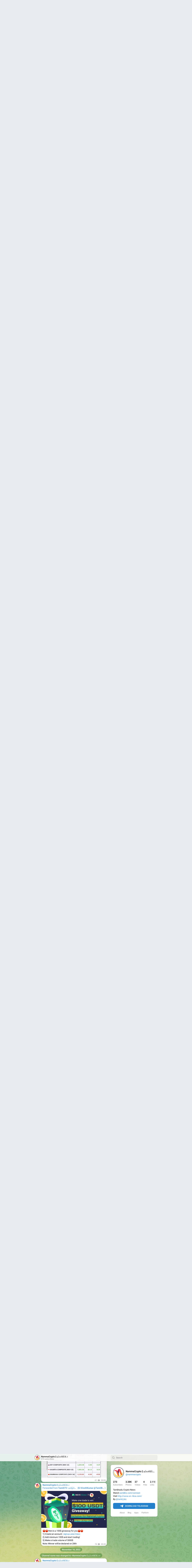

--- FILE ---
content_type: text/html; charset=utf-8
request_url: https://tx.me/s/nammacrypto?before=1695
body_size: 16878
content:
<!DOCTYPE html>
<html>
  <head>
    <meta charset="utf-8">
    <title>NammaCrypto ₿ நம்மகிரிப்டோ – Telegram</title>
    <meta name="viewport" content="width=device-width, initial-scale=1.0, minimum-scale=1.0, maximum-scale=1.0, user-scalable=no" />
    <meta name="format-detection" content="telephone=no" />
    <meta http-equiv="X-UA-Compatible"
     content="IE=edge" />
    <meta name="MobileOptimized" content="176" />
    <meta name="HandheldFriendly" content="True" />
    
<meta property="og:title" content="NammaCrypto ₿ நம்மகிரிப்டோ">
<meta property="og:image" content="https://cdn5.telesco.pe/file/[base64].jpg">
<meta property="og:site_name" content="Telegram">
<meta property="og:description" content="Tamilnadu Crypto News
Watch tamilbtc.com/connect
Visit http://www.xn--tkca.com/
By @tamil_btc">

<meta property="twitter:title" content="NammaCrypto ₿ நம்மகிரிப்டோ">
<meta property="twitter:image" content="https://cdn5.telesco.pe/file/[base64].jpg">
<meta property="twitter:site" content="@Telegram">

<meta property="al:ios:app_store_id" content="686449807">
<meta property="al:ios:app_name" content="Telegram Messenger">
<meta property="al:ios:url" content="tg://resolve?domain=nammacrypto">

<meta property="al:android:url" content="tg://resolve?domain=nammacrypto">
<meta property="al:android:app_name" content="Telegram">
<meta property="al:android:package" content="org.telegram.messenger">

<meta name="twitter:card" content="summary">
<meta name="twitter:site" content="@Telegram">
<meta name="twitter:description" content="Tamilnadu Crypto News
Watch tamilbtc.com/connect
Visit http://www.xn--tkca.com/
By @tamil_btc
">

    <link rel="prev" href="/s/nammacrypto?before=1675">
<link rel="next" href="/s/nammacrypto?after=1694">
<link rel="canonical" href="/s/nammacrypto?before=1695">

    <script>window.matchMedia&&window.matchMedia('(prefers-color-scheme: dark)').matches&&document.documentElement&&document.documentElement.classList&&document.documentElement.classList.add('theme_dark');</script>
    <link rel="icon" type="image/svg+xml" href="/img/website_icon.svg?4">
<link rel="apple-touch-icon" sizes="180x180" href="/img/apple-touch-icon.png">
<link rel="icon" type="image/png" sizes="32x32" href="/img/favicon-32x32.png">
<link rel="icon" type="image/png" sizes="16x16" href="/img/favicon-16x16.png">
<link rel="alternate icon" href="/img/favicon.ico" type="image/x-icon" />
    <link href="/css/font-roboto.css?1" rel="stylesheet" type="text/css">
    <link href="/css/widget-frame.css?72" rel="stylesheet" media="screen">
    <link href="/css/telegram-web.css?39" rel="stylesheet" media="screen">
    <script>TBaseUrl='/';</script>
    <style>        .user-color-12 {
          --user-line-gradient: repeating-linear-gradient(-45deg, #3391d4 0px, #3391d4 5px, #7dd3f0 5px, #7dd3f0 10px);
          --user-accent-color: #3391d4;
          --user-background: #3391d41f;
        }        .user-color-10 {
          --user-line-gradient: repeating-linear-gradient(-45deg, #27a910 0px, #27a910 5px, #a7dc57 5px, #a7dc57 10px);
          --user-accent-color: #27a910;
          --user-background: #27a9101f;
        }        .user-color-8 {
          --user-line-gradient: repeating-linear-gradient(-45deg, #e0802b 0px, #e0802b 5px, #fac534 5px, #fac534 10px);
          --user-accent-color: #e0802b;
          --user-background: #e0802b1f;
        }        .user-color-7 {
          --user-line-gradient: repeating-linear-gradient(-45deg, #e15052 0px, #e15052 5px, #f9ae63 5px, #f9ae63 10px);
          --user-accent-color: #e15052;
          --user-background: #e150521f;
        }        .user-color-9 {
          --user-line-gradient: repeating-linear-gradient(-45deg, #a05ff3 0px, #a05ff3 5px, #f48fff 5px, #f48fff 10px);
          --user-accent-color: #a05ff3;
          --user-background: #a05ff31f;
        }        .user-color-11 {
          --user-line-gradient: repeating-linear-gradient(-45deg, #27acce 0px, #27acce 5px, #82e8d6 5px, #82e8d6 10px);
          --user-accent-color: #27acce;
          --user-background: #27acce1f;
        }        .user-color-13 {
          --user-line-gradient: repeating-linear-gradient(-45deg, #dd4371 0px, #dd4371 5px, #ffbe9f 5px, #ffbe9f 10px);
          --user-accent-color: #dd4371;
          --user-background: #dd43711f;
        }        .user-color-14 {
          --user-line-gradient: repeating-linear-gradient(-45deg, #247bed 0px, #247bed 5px, #f04856 5px, #f04856 10px, #ffffff 10px, #ffffff 15px);
          --user-accent-color: #247bed;
          --user-background: #247bed1f;
        }        .user-color-15 {
          --user-line-gradient: repeating-linear-gradient(-45deg, #d67722 0px, #d67722 5px, #1ea011 5px, #1ea011 10px, #ffffff 10px, #ffffff 15px);
          --user-accent-color: #d67722;
          --user-background: #d677221f;
        }        .user-color-16 {
          --user-line-gradient: repeating-linear-gradient(-45deg, #179e42 0px, #179e42 5px, #e84a3f 5px, #e84a3f 10px, #ffffff 10px, #ffffff 15px);
          --user-accent-color: #179e42;
          --user-background: #179e421f;
        }        .user-color-17 {
          --user-line-gradient: repeating-linear-gradient(-45deg, #2894af 0px, #2894af 5px, #6fc456 5px, #6fc456 10px, #ffffff 10px, #ffffff 15px);
          --user-accent-color: #2894af;
          --user-background: #2894af1f;
        }        .user-color-18 {
          --user-line-gradient: repeating-linear-gradient(-45deg, #0c9ab3 0px, #0c9ab3 5px, #ffad95 5px, #ffad95 10px, #ffe6b5 10px, #ffe6b5 15px);
          --user-accent-color: #0c9ab3;
          --user-background: #0c9ab31f;
        }        .user-color-19 {
          --user-line-gradient: repeating-linear-gradient(-45deg, #7757d6 0px, #7757d6 5px, #f79610 5px, #f79610 10px, #ffde8e 10px, #ffde8e 15px);
          --user-accent-color: #7757d6;
          --user-background: #7757d61f;
        }        .user-color-20 {
          --user-line-gradient: repeating-linear-gradient(-45deg, #1585cf 0px, #1585cf 5px, #f2ab1d 5px, #f2ab1d 10px, #ffffff 10px, #ffffff 15px);
          --user-accent-color: #1585cf;
          --user-background: #1585cf1f;
        }        body.dark .user-color-12, html.theme_dark .user-color-12 {
          --user-line-gradient: repeating-linear-gradient(-45deg, #52bfff 0px, #52bfff 5px, #0b5494 5px, #0b5494 10px);
          --user-accent-color: #52bfff;
          --user-background: #52bfff1f;
        }        body.dark .user-color-10, html.theme_dark .user-color-10 {
          --user-line-gradient: repeating-linear-gradient(-45deg, #a7eb6e 0px, #a7eb6e 5px, #167e2d 5px, #167e2d 10px);
          --user-accent-color: #a7eb6e;
          --user-background: #a7eb6e1f;
        }        body.dark .user-color-8, html.theme_dark .user-color-8 {
          --user-line-gradient: repeating-linear-gradient(-45deg, #ecb04e 0px, #ecb04e 5px, #c35714 5px, #c35714 10px);
          --user-accent-color: #ecb04e;
          --user-background: #ecb04e1f;
        }        body.dark .user-color-7, html.theme_dark .user-color-7 {
          --user-line-gradient: repeating-linear-gradient(-45deg, #ff9380 0px, #ff9380 5px, #992f37 5px, #992f37 10px);
          --user-accent-color: #ff9380;
          --user-background: #ff93801f;
        }        body.dark .user-color-9, html.theme_dark .user-color-9 {
          --user-line-gradient: repeating-linear-gradient(-45deg, #c697ff 0px, #c697ff 5px, #5e31c8 5px, #5e31c8 10px);
          --user-accent-color: #c697ff;
          --user-background: #c697ff1f;
        }        body.dark .user-color-11, html.theme_dark .user-color-11 {
          --user-line-gradient: repeating-linear-gradient(-45deg, #40d8d0 0px, #40d8d0 5px, #045c7f 5px, #045c7f 10px);
          --user-accent-color: #40d8d0;
          --user-background: #40d8d01f;
        }        body.dark .user-color-13, html.theme_dark .user-color-13 {
          --user-line-gradient: repeating-linear-gradient(-45deg, #ff86a6 0px, #ff86a6 5px, #8e366e 5px, #8e366e 10px);
          --user-accent-color: #ff86a6;
          --user-background: #ff86a61f;
        }        body.dark .user-color-14, html.theme_dark .user-color-14 {
          --user-line-gradient: repeating-linear-gradient(-45deg, #3fa2fe 0px, #3fa2fe 5px, #e5424f 5px, #e5424f 10px, #ffffff 10px, #ffffff 15px);
          --user-accent-color: #3fa2fe;
          --user-background: #3fa2fe1f;
        }        body.dark .user-color-15, html.theme_dark .user-color-15 {
          --user-line-gradient: repeating-linear-gradient(-45deg, #ff905e 0px, #ff905e 5px, #32a527 5px, #32a527 10px, #ffffff 10px, #ffffff 15px);
          --user-accent-color: #ff905e;
          --user-background: #ff905e1f;
        }        body.dark .user-color-16, html.theme_dark .user-color-16 {
          --user-line-gradient: repeating-linear-gradient(-45deg, #66d364 0px, #66d364 5px, #d5444f 5px, #d5444f 10px, #ffffff 10px, #ffffff 15px);
          --user-accent-color: #66d364;
          --user-background: #66d3641f;
        }        body.dark .user-color-17, html.theme_dark .user-color-17 {
          --user-line-gradient: repeating-linear-gradient(-45deg, #22bce2 0px, #22bce2 5px, #3da240 5px, #3da240 10px, #ffffff 10px, #ffffff 15px);
          --user-accent-color: #22bce2;
          --user-background: #22bce21f;
        }        body.dark .user-color-18, html.theme_dark .user-color-18 {
          --user-line-gradient: repeating-linear-gradient(-45deg, #22bce2 0px, #22bce2 5px, #ff9778 5px, #ff9778 10px, #ffda6b 10px, #ffda6b 15px);
          --user-accent-color: #22bce2;
          --user-background: #22bce21f;
        }        body.dark .user-color-19, html.theme_dark .user-color-19 {
          --user-line-gradient: repeating-linear-gradient(-45deg, #9791ff 0px, #9791ff 5px, #f2731d 5px, #f2731d 10px, #ffdb59 10px, #ffdb59 15px);
          --user-accent-color: #9791ff;
          --user-background: #9791ff1f;
        }        body.dark .user-color-20, html.theme_dark .user-color-20 {
          --user-line-gradient: repeating-linear-gradient(-45deg, #3da6eb 0px, #3da6eb 5px, #eea51d 5px, #eea51d 10px, #ffffff 10px, #ffffff 15px);
          --user-accent-color: #3da6eb;
          --user-background: #3da6eb1f;
        }.user-color-6, .user-color-4, .user-color-2, .user-color-0, .user-color-1, .user-color-3, .user-color-5,   .user-color-default {
    --user-accent-color: var(--accent-color);
    --user-accent-background: var(--accent-background);
    --user-line-gradient: linear-gradient(45deg, var(--accent-color), var(--accent-color));
  }</style>
  </head>
  <body class="widget_frame_base tgme_webpreview emoji_image thin_box_shadow tme_mode no_transitions">
    <div class="tgme_background_wrap">
      <canvas id="tgme_background" class="tgme_background" width="50" height="50" data-colors="dbddbb,6ba587,d5d88d,88b884"></canvas>
      <div class="tgme_background_pattern"></div>
    </div>
    <header class="tgme_header search_collapsed">
  <div class="tgme_container">
    <div class="tgme_header_search">
      <form class="tgme_header_search_form" action="/s/nammacrypto">
        <svg class="tgme_header_search_form_icon" width="20" height="20" viewBox="0 0 20 20"><g fill="none" stroke="#7D7F81" stroke-width="1.4"><circle cx="9" cy="9" r="6"></circle><path d="M13.5,13.5 L17,17" stroke-linecap="round"></path></g></svg>
        <input class="tgme_header_search_form_input js-header_search" placeholder="Search" name="q" autocomplete="off" value="" />
        <a href="/s/nammacrypto" class="tgme_header_search_form_clear"><svg class="tgme_action_button_icon" xmlns="http://www.w3.org/2000/svg" viewBox="0 0 20 20" width="20" height="20"><g class="icon_body" fill="none" stroke-linecap="round" stroke-linejoin="round" stroke="#000000" stroke-width="1.5"><path d="M6 14l8-8m0 8L6 6" stroke-dasharray="0,11.314" stroke-dashoffset="5.657"/><path d="M26 14l8-8m0 8l-8-8" stroke-dasharray="0.371,10.943" stroke-dashoffset="5.842"/><path d="M46 14l8-8m0 8l-8-8" stroke-dasharray="1.982,9.332" stroke-dashoffset="6.647756"/><path d="M66 14l8-8m0 8l-8-8" stroke-dasharray="5.173,6.14" stroke-dashoffset="8.243"/><path d="M86 14l8-8m0 8l-8-8" stroke-dasharray="7.866,3.448" stroke-dashoffset="9.59"/><path d="M106 14l8-8m0 8l-8-8" stroke-dasharray="9.471,1.843" stroke-dashoffset="10.392"/><path d="M126 14l8-8m0 8l-8-8" stroke-dasharray="10.417,0.896" stroke-dashoffset="10.866"/><path d="M146 14l8-8m0 8l-8-8" stroke-dasharray="10.961,0.353" stroke-dashoffset="11.137"/><path d="M166 14l8-8m0 8l-8-8" stroke-dasharray="11.234,0.08" stroke-dashoffset="11.274"/><path d="M186 14l8-8m0 8l-8-8"/></g></svg></a>
      </form>
    </div>
    <div class="tgme_header_right_column">
      <section class="tgme_right_column">
        <div class="tgme_channel_info">
          <div class="tgme_channel_info_header">
            <i class="tgme_page_photo_image bgcolor4" data-content="Nந"><img src="https://cdn5.telesco.pe/file/[base64].jpg"></i>
            <div class="tgme_channel_info_header_title_wrap">
              <div class="tgme_channel_info_header_title"><span dir="auto">NammaCrypto ₿ நம்மகிரிப்டோ</span></div>
              <div class="tgme_channel_info_header_labels"></div>
            </div>
            <div class="tgme_channel_info_header_username"><a href="https://t.me/nammacrypto">@nammacrypto</a></div>
          </div>
          <div class="tgme_channel_info_counters"><div class="tgme_channel_info_counter"><span class="counter_value">273</span> <span class="counter_type">subscribers</span></div><div class="tgme_channel_info_counter"><span class="counter_value">3.38K</span> <span class="counter_type">photos</span></div><div class="tgme_channel_info_counter"><span class="counter_value">37</span> <span class="counter_type">videos</span></div><div class="tgme_channel_info_counter"><span class="counter_value">4</span> <span class="counter_type">files</span></div><div class="tgme_channel_info_counter"><span class="counter_value">2.11K</span> <span class="counter_type">links</span></div></div>
          <div class="tgme_channel_info_description">Tamilnadu Crypto News<br/>Watch <a href="http://tamilbtc.com/connect" target="_blank" rel="noopener">tamilbtc.com/connect</a><br/>Visit <a href="http://www.xn--tkca.com/" target="_blank" rel="noopener">http://www.xn--tkca.com/</a><br/>By <a href="https://t.me/tamil_btc" target="_blank">@tamil_btc</a></div>
          <a class="tgme_channel_download_telegram" href="/dl?tme=a3be66548c44bfbddb_4625175591767945276">
            <svg class="tgme_channel_download_telegram_icon" width="21px" height="18px" viewBox="0 0 21 18"><g fill="none"><path fill="#ffffff" d="M0.554,7.092 L19.117,0.078 C19.737,-0.156 20.429,0.156 20.663,0.776 C20.745,0.994 20.763,1.23 20.713,1.457 L17.513,16.059 C17.351,16.799 16.62,17.268 15.88,17.105 C15.696,17.065 15.523,16.987 15.37,16.877 L8.997,12.271 C8.614,11.994 8.527,11.458 8.805,11.074 C8.835,11.033 8.869,10.994 8.905,10.958 L15.458,4.661 C15.594,4.53 15.598,4.313 15.467,4.176 C15.354,4.059 15.174,4.037 15.036,4.125 L6.104,9.795 C5.575,10.131 4.922,10.207 4.329,10.002 L0.577,8.704 C0.13,8.55 -0.107,8.061 0.047,7.614 C0.131,7.374 0.316,7.182 0.554,7.092 Z"></path></g></svg>Download Telegram
          </a>
          <div class="tgme_footer">
            <div class="tgme_footer_column">
              <h5><a href="//telegram.org/faq">About</a></h5>
            </div>
            <div class="tgme_footer_column">
              <h5><a href="//telegram.org/blog">Blog</a></h5>
            </div>
            <div class="tgme_footer_column">
              <h5><a href="//telegram.org/apps">Apps</a></h5>
            </div>
            <div class="tgme_footer_column">
              <h5><a href="//core.telegram.org/">Platform</a></h5>
            </div>
          </div>
        </div>
      </section>
    </div>
    <div class="tgme_header_info">
      <a class="tgme_channel_join_telegram" href="/dl?tme=a3be66548c44bfbddb_4625175591767945276">
        <svg class="tgme_channel_join_telegram_icon" width="19px" height="16px" viewBox="0 0 19 16"><g fill="none"><path fill="#ffffff" d="M0.465,6.638 L17.511,0.073 C18.078,-0.145 18.714,0.137 18.932,0.704 C19.009,0.903 19.026,1.121 18.981,1.33 L16.042,15.001 C15.896,15.679 15.228,16.111 14.549,15.965 C14.375,15.928 14.211,15.854 14.068,15.748 L8.223,11.443 C7.874,11.185 7.799,10.694 8.057,10.345 C8.082,10.311 8.109,10.279 8.139,10.249 L14.191,4.322 C14.315,4.201 14.317,4.002 14.195,3.878 C14.091,3.771 13.926,3.753 13.8,3.834 L5.602,9.138 C5.112,9.456 4.502,9.528 3.952,9.333 L0.486,8.112 C0.077,7.967 -0.138,7.519 0.007,7.11 C0.083,6.893 0.25,6.721 0.465,6.638 Z"></path></g></svg>Join
      </a>
      <a class="tgme_header_link" href="https://t.me/nammacrypto">
        <i class="tgme_page_photo_image bgcolor4" data-content="Nந"><img src="https://cdn5.telesco.pe/file/[base64].jpg"></i>
        <div class="tgme_header_title_wrap">
          <div class="tgme_header_title"><span dir="auto">NammaCrypto ₿ நம்மகிரிப்டோ</span></div>
          <div class="tgme_header_labels"></div>
        </div>
        <div class="tgme_header_counter">273 subscribers</div>
      </a>
    </div>
  </div>
</header>
<main class="tgme_main" data-url="/nammacrypto">
  <div class="tgme_container">
    <section class="tgme_channel_history js-message_history">
      <div class="tgme_widget_message_centered js-messages_more_wrap"><a href="/s/nammacrypto?before=1675" class="tme_messages_more js-messages_more" data-before="1675"></a></div><div class="tgme_widget_message_wrap js-widget_message_wrap"><div class="tgme_widget_message text_not_supported_wrap js-widget_message" data-post="NammaCrypto/1675" data-view="eyJjIjotMTM4MzkyOTExMCwicCI6MTY3NSwidCI6MTc2ODk3OTgzOCwiaCI6IjIzNzBkMzJkOGU0ZTRkYTg4YiJ9">
  <div class="tgme_widget_message_user"><a href="https://t.me/NammaCrypto"><i class="tgme_widget_message_user_photo bgcolor4" data-content="N"><img src="https://cdn5.telesco.pe/file/[base64].jpg"></i></a></div>
  <div class="tgme_widget_message_bubble">
    
        <i class="tgme_widget_message_bubble_tail">
      <svg class="bubble_icon" width="9px" height="20px" viewBox="0 0 9 20">
        <g fill="none">
          <path class="background" fill="#ffffff" d="M8,1 L9,1 L9,20 L8,20 L8,18 C7.807,15.161 7.124,12.233 5.950,9.218 C5.046,6.893 3.504,4.733 1.325,2.738 L1.325,2.738 C0.917,2.365 0.89,1.732 1.263,1.325 C1.452,1.118 1.72,1 2,1 L8,1 Z"></path>
          <path class="border_1x" fill="#d7e3ec" d="M9,1 L2,1 C1.72,1 1.452,1.118 1.263,1.325 C0.89,1.732 0.917,2.365 1.325,2.738 C3.504,4.733 5.046,6.893 5.95,9.218 C7.124,12.233 7.807,15.161 8,18 L8,20 L9,20 L9,1 Z M2,0 L9,0 L9,20 L7,20 L7,20 L7.002,18.068 C6.816,15.333 6.156,12.504 5.018,9.58 C4.172,7.406 2.72,5.371 0.649,3.475 C-0.165,2.729 -0.221,1.464 0.525,0.649 C0.904,0.236 1.439,0 2,0 Z"></path>
          <path class="border_2x" d="M9,1 L2,1 C1.72,1 1.452,1.118 1.263,1.325 C0.89,1.732 0.917,2.365 1.325,2.738 C3.504,4.733 5.046,6.893 5.95,9.218 C7.124,12.233 7.807,15.161 8,18 L8,20 L9,20 L9,1 Z M2,0.5 L9,0.5 L9,20 L7.5,20 L7.5,20 L7.501,18.034 C7.312,15.247 6.64,12.369 5.484,9.399 C4.609,7.15 3.112,5.052 0.987,3.106 C0.376,2.547 0.334,1.598 0.894,0.987 C1.178,0.677 1.579,0.5 2,0.5 Z"></path>
          <path class="border_3x" d="M9,1 L2,1 C1.72,1 1.452,1.118 1.263,1.325 C0.89,1.732 0.917,2.365 1.325,2.738 C3.504,4.733 5.046,6.893 5.95,9.218 C7.124,12.233 7.807,15.161 8,18 L8,20 L9,20 L9,1 Z M2,0.667 L9,0.667 L9,20 L7.667,20 L7.667,20 L7.668,18.023 C7.477,15.218 6.802,12.324 5.64,9.338 C4.755,7.064 3.243,4.946 1.1,2.983 C0.557,2.486 0.52,1.643 1.017,1.1 C1.269,0.824 1.626,0.667 2,0.667 Z"></path>
        </g>
      </svg>
    </i>
    <div class="tgme_widget_message_author accent_color"><a class="tgme_widget_message_owner_name" href="https://t.me/NammaCrypto"><span dir="auto">NammaCrypto ₿ நம்மகிரிப்டோ</span></a></div>


<a class="tgme_widget_message_photo_wrap 6307311013963346046 1468535283_456241278" href="https://t.me/NammaCrypto/1675" style="width:800px;background-image:url('https://cdn5.telesco.pe/file/[base64].jpg')">
  <div class="tgme_widget_message_photo" style="padding-top:56.25%"></div>
</a><div class="tgme_widget_message_text js-message_text" dir="auto"><i class="emoji" style="background-image:url('//telegram.org/img/emoji/40/F09F93A3.png')"><b>📣</b></i>MEXC Will List Rebus (REBUS) in Innovation Zone<br/><br/><i class="emoji" style="background-image:url('//telegram.org/img/emoji/40/E28FB0.png')"><b>⏰</b></i>  Deposits &amp; Withdrawals: Opened<br/>REBUS/USDT Trading: 2022-11-15 12:00 (UTC)<br/><br/>More: <a href="http://signup.asia/mexc" target="_blank" rel="noopener">signup.asia/mexc</a></div>
<div class="tgme_widget_message_footer compact js-message_footer">
  
  <div class="tgme_widget_message_info short js-message_info">
    <span class="tgme_widget_message_views">75</span><span class="copyonly"> views</span><span class="tgme_widget_message_meta"><a class="tgme_widget_message_date" href="https://t.me/NammaCrypto/1675"><time datetime="2022-11-14T03:43:18+00:00" class="time">03:43</time></a></span>
  </div>
</div>
  </div>
  
</div></div><div class="tgme_widget_message_wrap js-widget_message_wrap"><div class="tgme_widget_message text_not_supported_wrap js-widget_message" data-post="NammaCrypto/1676" data-view="eyJjIjotMTM4MzkyOTExMCwicCI6MTY3NiwidCI6MTc2ODk3OTgzOCwiaCI6ImRjY2E2ZDk3Y2I4YzkwMmJmOCJ9">
  <div class="tgme_widget_message_user"><a href="https://t.me/NammaCrypto"><i class="tgme_widget_message_user_photo bgcolor4" data-content="N"><img src="https://cdn5.telesco.pe/file/[base64].jpg"></i></a></div>
  <div class="tgme_widget_message_bubble">
    
        <i class="tgme_widget_message_bubble_tail">
      <svg class="bubble_icon" width="9px" height="20px" viewBox="0 0 9 20">
        <g fill="none">
          <path class="background" fill="#ffffff" d="M8,1 L9,1 L9,20 L8,20 L8,18 C7.807,15.161 7.124,12.233 5.950,9.218 C5.046,6.893 3.504,4.733 1.325,2.738 L1.325,2.738 C0.917,2.365 0.89,1.732 1.263,1.325 C1.452,1.118 1.72,1 2,1 L8,1 Z"></path>
          <path class="border_1x" fill="#d7e3ec" d="M9,1 L2,1 C1.72,1 1.452,1.118 1.263,1.325 C0.89,1.732 0.917,2.365 1.325,2.738 C3.504,4.733 5.046,6.893 5.95,9.218 C7.124,12.233 7.807,15.161 8,18 L8,20 L9,20 L9,1 Z M2,0 L9,0 L9,20 L7,20 L7,20 L7.002,18.068 C6.816,15.333 6.156,12.504 5.018,9.58 C4.172,7.406 2.72,5.371 0.649,3.475 C-0.165,2.729 -0.221,1.464 0.525,0.649 C0.904,0.236 1.439,0 2,0 Z"></path>
          <path class="border_2x" d="M9,1 L2,1 C1.72,1 1.452,1.118 1.263,1.325 C0.89,1.732 0.917,2.365 1.325,2.738 C3.504,4.733 5.046,6.893 5.95,9.218 C7.124,12.233 7.807,15.161 8,18 L8,20 L9,20 L9,1 Z M2,0.5 L9,0.5 L9,20 L7.5,20 L7.5,20 L7.501,18.034 C7.312,15.247 6.64,12.369 5.484,9.399 C4.609,7.15 3.112,5.052 0.987,3.106 C0.376,2.547 0.334,1.598 0.894,0.987 C1.178,0.677 1.579,0.5 2,0.5 Z"></path>
          <path class="border_3x" d="M9,1 L2,1 C1.72,1 1.452,1.118 1.263,1.325 C0.89,1.732 0.917,2.365 1.325,2.738 C3.504,4.733 5.046,6.893 5.95,9.218 C7.124,12.233 7.807,15.161 8,18 L8,20 L9,20 L9,1 Z M2,0.667 L9,0.667 L9,20 L7.667,20 L7.667,20 L7.668,18.023 C7.477,15.218 6.802,12.324 5.64,9.338 C4.755,7.064 3.243,4.946 1.1,2.983 C0.557,2.486 0.52,1.643 1.017,1.1 C1.269,0.824 1.626,0.667 2,0.667 Z"></path>
        </g>
      </svg>
    </i>
    <div class="tgme_widget_message_author accent_color"><a class="tgme_widget_message_owner_name" href="https://t.me/NammaCrypto"><span dir="auto">NammaCrypto ₿ நம்மகிரிப்டோ</span></a></div>


<a class="tgme_widget_message_photo_wrap 6309730416285823862 1469098594_456242038" href="https://t.me/NammaCrypto/1676" style="width:800px;background-image:url('https://cdn5.telesco.pe/file/[base64].jpg')">
  <div class="tgme_widget_message_photo" style="padding-top:56.25%"></div>
</a><div class="tgme_widget_message_text js-message_text" dir="auto">Dear MEXC Affiliates,<br/><br/><i class="emoji" style="background-image:url('//telegram.org/img/emoji/40/F09F93A3.png')"><b>📣</b></i>MEXC New Futures M-Day will Launch Ethereum (ETH) at 06:00, Nov 15 (UTC)<br/><br/><i class="emoji" style="background-image:url('//telegram.org/img/emoji/40/E28FB0.png')"><b>⏰</b></i>Ticket-claim time:06:00, Nov 15, 2022 - 06:00, Nov 16, 2022 (UTC)<br/><br/><i class="emoji" style="background-image:url('//telegram.org/img/emoji/40/F09F9187F09F8FBB.png')"><b>👇🏻</b></i>How to participate:<br/>Users who trade the USDT-M futures on MEXC prior to the end of the ticket-claim time with minimum futures trading volumes of 10,000 USDT will be eligible for the lucky draw. The larger the trading volume, the more tickets the user can claim.<br/><br/><a href="http://%F0%9F%94%8Dsignup.asia/mexc" target="_blank" rel="noopener"><i class="emoji" style="background-image:url('//telegram.org/img/emoji/40/F09F948D.png')"><b>🔍</b></i>signup.asia/mexc</a></div>
<div class="tgme_widget_message_footer compact js-message_footer">
  
  <div class="tgme_widget_message_info short js-message_info">
    <span class="tgme_widget_message_views">54</span><span class="copyonly"> views</span><span class="tgme_widget_message_meta"><a class="tgme_widget_message_date" href="https://t.me/NammaCrypto/1676"><time datetime="2022-11-16T02:58:59+00:00" class="time">02:58</time></a></span>
  </div>
</div>
  </div>
  
</div></div><div class="tgme_widget_message_wrap js-widget_message_wrap"><div class="tgme_widget_message text_not_supported_wrap js-widget_message" data-post="NammaCrypto/1677" data-view="eyJjIjotMTM4MzkyOTExMCwicCI6MTY3NywidCI6MTc2ODk3OTgzOCwiaCI6ImM4OGI1NzM3ZTZiMWJkMDFlNSJ9">
  <div class="tgme_widget_message_user"><a href="https://t.me/NammaCrypto"><i class="tgme_widget_message_user_photo bgcolor4" data-content="N"><img src="https://cdn5.telesco.pe/file/[base64].jpg"></i></a></div>
  <div class="tgme_widget_message_bubble">
    
        <i class="tgme_widget_message_bubble_tail">
      <svg class="bubble_icon" width="9px" height="20px" viewBox="0 0 9 20">
        <g fill="none">
          <path class="background" fill="#ffffff" d="M8,1 L9,1 L9,20 L8,20 L8,18 C7.807,15.161 7.124,12.233 5.950,9.218 C5.046,6.893 3.504,4.733 1.325,2.738 L1.325,2.738 C0.917,2.365 0.89,1.732 1.263,1.325 C1.452,1.118 1.72,1 2,1 L8,1 Z"></path>
          <path class="border_1x" fill="#d7e3ec" d="M9,1 L2,1 C1.72,1 1.452,1.118 1.263,1.325 C0.89,1.732 0.917,2.365 1.325,2.738 C3.504,4.733 5.046,6.893 5.95,9.218 C7.124,12.233 7.807,15.161 8,18 L8,20 L9,20 L9,1 Z M2,0 L9,0 L9,20 L7,20 L7,20 L7.002,18.068 C6.816,15.333 6.156,12.504 5.018,9.58 C4.172,7.406 2.72,5.371 0.649,3.475 C-0.165,2.729 -0.221,1.464 0.525,0.649 C0.904,0.236 1.439,0 2,0 Z"></path>
          <path class="border_2x" d="M9,1 L2,1 C1.72,1 1.452,1.118 1.263,1.325 C0.89,1.732 0.917,2.365 1.325,2.738 C3.504,4.733 5.046,6.893 5.95,9.218 C7.124,12.233 7.807,15.161 8,18 L8,20 L9,20 L9,1 Z M2,0.5 L9,0.5 L9,20 L7.5,20 L7.5,20 L7.501,18.034 C7.312,15.247 6.64,12.369 5.484,9.399 C4.609,7.15 3.112,5.052 0.987,3.106 C0.376,2.547 0.334,1.598 0.894,0.987 C1.178,0.677 1.579,0.5 2,0.5 Z"></path>
          <path class="border_3x" d="M9,1 L2,1 C1.72,1 1.452,1.118 1.263,1.325 C0.89,1.732 0.917,2.365 1.325,2.738 C3.504,4.733 5.046,6.893 5.95,9.218 C7.124,12.233 7.807,15.161 8,18 L8,20 L9,20 L9,1 Z M2,0.667 L9,0.667 L9,20 L7.667,20 L7.667,20 L7.668,18.023 C7.477,15.218 6.802,12.324 5.64,9.338 C4.755,7.064 3.243,4.946 1.1,2.983 C0.557,2.486 0.52,1.643 1.017,1.1 C1.269,0.824 1.626,0.667 2,0.667 Z"></path>
        </g>
      </svg>
    </i>
    <div class="tgme_widget_message_author accent_color"><a class="tgme_widget_message_owner_name" href="https://t.me/NammaCrypto"><span dir="auto">NammaCrypto ₿ நம்மகிரிப்டோ</span></a></div>
<div class="tgme_widget_message_forwarded_from accent_color">Forwarded from&nbsp;<a class="tgme_widget_message_forwarded_from_name" href="https://t.me/BITYARDNEWS/2047"><span dir="auto">BitYard News &amp; Events</span></a>&nbsp;(<span class="tgme_widget_message_forwarded_from_author" dir="auto">Gladys BitYard</span>)</div>

<a class="tgme_widget_message_photo_wrap 6314598607097017177 1470232058_456242009" href="https://t.me/NammaCrypto/1677" style="width:790px;background-image:url('https://cdn5.telesco.pe/file/[base64].jpg')">
  <div class="tgme_widget_message_photo" style="padding-top:101.26582278481%"></div>
</a><div class="tgme_widget_message_text js-message_text" dir="auto"><b>Crypto Daily Newsletter<br/><br/></b>The market is consolidating slightly after the crash, fantoken continues to increase strongly near the day of WC<br/><br/><i class="emoji" style="background-image:url('//telegram.org/img/emoji/40/E29C8D.png')"><b>✍️</b></i><i>Main news of the day<br/><br/></i><i class="emoji" style="background-image:url('//telegram.org/img/emoji/40/F09F938C.png')"><b>📌</b></i> Elon Musk: Bitcoin won&#39;t disappear, but &#39;crypto winter&#39; is still long<br/><br/><i class="emoji" style="background-image:url('//telegram.org/img/emoji/40/F09F938C.png')"><b>📌</b></i> Alameda Research accused of insider trading with FTX<br/><br/><i class="emoji" style="background-image:url('//telegram.org/img/emoji/40/F09F938C.png')"><b>📌</b></i> Yuga Labs acquires Beeple&#39;s famous 10KTF NFT project<br/><br/><i class="emoji" style="background-image:url('//telegram.org/img/emoji/40/F09F938C.png')"><b>📌</b></i> Arbitrum grew strongly thanks to the airdrop wave</div>
<div class="tgme_widget_message_footer compact js-message_footer">
  
  <div class="tgme_widget_message_info short js-message_info">
    <span class="tgme_widget_message_views">29</span><span class="copyonly"> views</span><span class="tgme_widget_message_meta"><a class="tgme_widget_message_date" href="https://t.me/NammaCrypto/1677"><time datetime="2022-11-16T03:00:05+00:00" class="time">03:00</time></a></span>
  </div>
</div>
  </div>
  
</div></div><div class="tgme_widget_message_wrap js-widget_message_wrap"><div class="tgme_widget_message text_not_supported_wrap js-widget_message" data-post="NammaCrypto/1678" data-view="eyJjIjotMTM4MzkyOTExMCwicCI6MTY3OCwidCI6MTc2ODk3OTgzOCwiaCI6ImRjZGIxYzgxZDYyOWEzMjUxNSJ9">
  <div class="tgme_widget_message_user"><a href="https://t.me/NammaCrypto"><i class="tgme_widget_message_user_photo bgcolor4" data-content="N"><img src="https://cdn5.telesco.pe/file/[base64].jpg"></i></a></div>
  <div class="tgme_widget_message_bubble">
    
        <i class="tgme_widget_message_bubble_tail">
      <svg class="bubble_icon" width="9px" height="20px" viewBox="0 0 9 20">
        <g fill="none">
          <path class="background" fill="#ffffff" d="M8,1 L9,1 L9,20 L8,20 L8,18 C7.807,15.161 7.124,12.233 5.950,9.218 C5.046,6.893 3.504,4.733 1.325,2.738 L1.325,2.738 C0.917,2.365 0.89,1.732 1.263,1.325 C1.452,1.118 1.72,1 2,1 L8,1 Z"></path>
          <path class="border_1x" fill="#d7e3ec" d="M9,1 L2,1 C1.72,1 1.452,1.118 1.263,1.325 C0.89,1.732 0.917,2.365 1.325,2.738 C3.504,4.733 5.046,6.893 5.95,9.218 C7.124,12.233 7.807,15.161 8,18 L8,20 L9,20 L9,1 Z M2,0 L9,0 L9,20 L7,20 L7,20 L7.002,18.068 C6.816,15.333 6.156,12.504 5.018,9.58 C4.172,7.406 2.72,5.371 0.649,3.475 C-0.165,2.729 -0.221,1.464 0.525,0.649 C0.904,0.236 1.439,0 2,0 Z"></path>
          <path class="border_2x" d="M9,1 L2,1 C1.72,1 1.452,1.118 1.263,1.325 C0.89,1.732 0.917,2.365 1.325,2.738 C3.504,4.733 5.046,6.893 5.95,9.218 C7.124,12.233 7.807,15.161 8,18 L8,20 L9,20 L9,1 Z M2,0.5 L9,0.5 L9,20 L7.5,20 L7.5,20 L7.501,18.034 C7.312,15.247 6.64,12.369 5.484,9.399 C4.609,7.15 3.112,5.052 0.987,3.106 C0.376,2.547 0.334,1.598 0.894,0.987 C1.178,0.677 1.579,0.5 2,0.5 Z"></path>
          <path class="border_3x" d="M9,1 L2,1 C1.72,1 1.452,1.118 1.263,1.325 C0.89,1.732 0.917,2.365 1.325,2.738 C3.504,4.733 5.046,6.893 5.95,9.218 C7.124,12.233 7.807,15.161 8,18 L8,20 L9,20 L9,1 Z M2,0.667 L9,0.667 L9,20 L7.667,20 L7.667,20 L7.668,18.023 C7.477,15.218 6.802,12.324 5.64,9.338 C4.755,7.064 3.243,4.946 1.1,2.983 C0.557,2.486 0.52,1.643 1.017,1.1 C1.269,0.824 1.626,0.667 2,0.667 Z"></path>
        </g>
      </svg>
    </i>
    <div class="tgme_widget_message_author accent_color"><a class="tgme_widget_message_owner_name" href="https://t.me/NammaCrypto"><span dir="auto">NammaCrypto ₿ நம்மகிரிப்டோ</span></a></div>
<div class="tgme_widget_message_forwarded_from accent_color">Forwarded from&nbsp;<a class="tgme_widget_message_forwarded_from_name" href="https://t.me/hundredxclubalpha/30564"><span dir="auto">100x Alpha</span></a></div>

<div class="tgme_widget_message_text js-message_text" dir="auto"><a href="https://www.binance.com/en/blog/from-cz/six-commitments-for-healthy-centralized-exchanges-2882536671495731236" target="_blank" rel="noopener">https://www.binance.com/en/blog/from-cz/six-commitments-for-healthy-centralized-exchanges-2882536671495731236</a></div><a class="tgme_widget_message_link_preview" href="https://www.binance.com/en/blog/from-cz/six-commitments-for-healthy-centralized-exchanges-2882536671495731236">
  
  <div class="link_preview_site_name accent_color" dir="auto">Binance Blog</div>
  <i class="link_preview_image" style="background-image:url('https://cdn4.telesco.pe/file/[base64].jpg');padding-top:56.25%"></i>
  <div class="link_preview_title" dir="auto">Six Commitments for Healthy Centralized Exchanges</div>
  <div class="link_preview_description" dir="auto">Here are six principles that help to keep centralized exchanges safe and secure for users.</div>
</a>
<div class="tgme_widget_message_footer compact js-message_footer">
  
  <div class="tgme_widget_message_info short js-message_info">
    <span class="tgme_widget_message_views">20</span><span class="copyonly"> views</span><span class="tgme_widget_message_meta"><a class="tgme_widget_message_date" href="https://t.me/NammaCrypto/1678"><time datetime="2022-11-16T03:00:38+00:00" class="time">03:00</time></a></span>
  </div>
</div>
  </div>
  
</div></div><div class="tgme_widget_message_wrap js-widget_message_wrap"><div class="tgme_widget_message text_not_supported_wrap js-widget_message" data-post="NammaCrypto/1679" data-view="eyJjIjotMTM4MzkyOTExMCwicCI6MTY3OSwidCI6MTc2ODk3OTgzOCwiaCI6IjRhMDIyYjVkMzYwOTU0MjAyNyJ9">
  <div class="tgme_widget_message_user"><a href="https://t.me/NammaCrypto"><i class="tgme_widget_message_user_photo bgcolor4" data-content="N"><img src="https://cdn5.telesco.pe/file/[base64].jpg"></i></a></div>
  <div class="tgme_widget_message_bubble">
    
        <i class="tgme_widget_message_bubble_tail">
      <svg class="bubble_icon" width="9px" height="20px" viewBox="0 0 9 20">
        <g fill="none">
          <path class="background" fill="#ffffff" d="M8,1 L9,1 L9,20 L8,20 L8,18 C7.807,15.161 7.124,12.233 5.950,9.218 C5.046,6.893 3.504,4.733 1.325,2.738 L1.325,2.738 C0.917,2.365 0.89,1.732 1.263,1.325 C1.452,1.118 1.72,1 2,1 L8,1 Z"></path>
          <path class="border_1x" fill="#d7e3ec" d="M9,1 L2,1 C1.72,1 1.452,1.118 1.263,1.325 C0.89,1.732 0.917,2.365 1.325,2.738 C3.504,4.733 5.046,6.893 5.95,9.218 C7.124,12.233 7.807,15.161 8,18 L8,20 L9,20 L9,1 Z M2,0 L9,0 L9,20 L7,20 L7,20 L7.002,18.068 C6.816,15.333 6.156,12.504 5.018,9.58 C4.172,7.406 2.72,5.371 0.649,3.475 C-0.165,2.729 -0.221,1.464 0.525,0.649 C0.904,0.236 1.439,0 2,0 Z"></path>
          <path class="border_2x" d="M9,1 L2,1 C1.72,1 1.452,1.118 1.263,1.325 C0.89,1.732 0.917,2.365 1.325,2.738 C3.504,4.733 5.046,6.893 5.95,9.218 C7.124,12.233 7.807,15.161 8,18 L8,20 L9,20 L9,1 Z M2,0.5 L9,0.5 L9,20 L7.5,20 L7.5,20 L7.501,18.034 C7.312,15.247 6.64,12.369 5.484,9.399 C4.609,7.15 3.112,5.052 0.987,3.106 C0.376,2.547 0.334,1.598 0.894,0.987 C1.178,0.677 1.579,0.5 2,0.5 Z"></path>
          <path class="border_3x" d="M9,1 L2,1 C1.72,1 1.452,1.118 1.263,1.325 C0.89,1.732 0.917,2.365 1.325,2.738 C3.504,4.733 5.046,6.893 5.95,9.218 C7.124,12.233 7.807,15.161 8,18 L8,20 L9,20 L9,1 Z M2,0.667 L9,0.667 L9,20 L7.667,20 L7.667,20 L7.668,18.023 C7.477,15.218 6.802,12.324 5.64,9.338 C4.755,7.064 3.243,4.946 1.1,2.983 C0.557,2.486 0.52,1.643 1.017,1.1 C1.269,0.824 1.626,0.667 2,0.667 Z"></path>
        </g>
      </svg>
    </i>
    <div class="tgme_widget_message_author accent_color"><a class="tgme_widget_message_owner_name" href="https://t.me/NammaCrypto"><span dir="auto">NammaCrypto ₿ நம்மகிரிப்டோ</span></a></div>
<div class="tgme_widget_message_forwarded_from accent_color">Forwarded from&nbsp;<a class="tgme_widget_message_forwarded_from_name" href="https://t.me/hundredxclubalpha/30562"><span dir="auto">100x Alpha</span></a></div>

<a class="tgme_widget_message_photo_wrap blured 6314319717690618692 1470167124_456241988" href="https://t.me/NammaCrypto/1679" style="width:494px;background-image:url('https://cdn5.telesco.pe/file/[base64].jpg')">
  <div class="tgme_widget_message_photo" style="width:82.333333333333%;padding-top:133.33333333333%"></div>
</a><div class="tgme_widget_message_text js-message_text" dir="auto"><a href="https://twitter.com/circle/status/1592503935599722498?t=JVZz4VNu8dojBsPmVv03zg&amp;s=19" target="_blank" rel="noopener">https://twitter.com/circle/status/1592503935599722498?t=JVZz4VNu8dojBsPmVv03zg&amp;s=19</a></div>
<div class="tgme_widget_message_footer compact js-message_footer">
  
  <div class="tgme_widget_message_info short js-message_info">
    <span class="tgme_widget_message_views">20</span><span class="copyonly"> views</span><span class="tgme_widget_message_meta"><a class="tgme_widget_message_date" href="https://t.me/NammaCrypto/1679"><time datetime="2022-11-16T03:00:47+00:00" class="time">03:00</time></a></span>
  </div>
</div>
  </div>
  
</div></div><div class="tgme_widget_message_wrap js-widget_message_wrap"><div class="tgme_widget_message text_not_supported_wrap js-widget_message" data-post="NammaCrypto/1680" data-view="eyJjIjotMTM4MzkyOTExMCwicCI6MTY4MCwidCI6MTc2ODk3OTgzOCwiaCI6IjM0MGYwOTIwYjkxODI2ZTA2MiJ9">
  <div class="tgme_widget_message_user"><a href="https://t.me/NammaCrypto"><i class="tgme_widget_message_user_photo bgcolor4" data-content="N"><img src="https://cdn5.telesco.pe/file/[base64].jpg"></i></a></div>
  <div class="tgme_widget_message_bubble">
    
        <i class="tgme_widget_message_bubble_tail">
      <svg class="bubble_icon" width="9px" height="20px" viewBox="0 0 9 20">
        <g fill="none">
          <path class="background" fill="#ffffff" d="M8,1 L9,1 L9,20 L8,20 L8,18 C7.807,15.161 7.124,12.233 5.950,9.218 C5.046,6.893 3.504,4.733 1.325,2.738 L1.325,2.738 C0.917,2.365 0.89,1.732 1.263,1.325 C1.452,1.118 1.72,1 2,1 L8,1 Z"></path>
          <path class="border_1x" fill="#d7e3ec" d="M9,1 L2,1 C1.72,1 1.452,1.118 1.263,1.325 C0.89,1.732 0.917,2.365 1.325,2.738 C3.504,4.733 5.046,6.893 5.95,9.218 C7.124,12.233 7.807,15.161 8,18 L8,20 L9,20 L9,1 Z M2,0 L9,0 L9,20 L7,20 L7,20 L7.002,18.068 C6.816,15.333 6.156,12.504 5.018,9.58 C4.172,7.406 2.72,5.371 0.649,3.475 C-0.165,2.729 -0.221,1.464 0.525,0.649 C0.904,0.236 1.439,0 2,0 Z"></path>
          <path class="border_2x" d="M9,1 L2,1 C1.72,1 1.452,1.118 1.263,1.325 C0.89,1.732 0.917,2.365 1.325,2.738 C3.504,4.733 5.046,6.893 5.95,9.218 C7.124,12.233 7.807,15.161 8,18 L8,20 L9,20 L9,1 Z M2,0.5 L9,0.5 L9,20 L7.5,20 L7.5,20 L7.501,18.034 C7.312,15.247 6.64,12.369 5.484,9.399 C4.609,7.15 3.112,5.052 0.987,3.106 C0.376,2.547 0.334,1.598 0.894,0.987 C1.178,0.677 1.579,0.5 2,0.5 Z"></path>
          <path class="border_3x" d="M9,1 L2,1 C1.72,1 1.452,1.118 1.263,1.325 C0.89,1.732 0.917,2.365 1.325,2.738 C3.504,4.733 5.046,6.893 5.95,9.218 C7.124,12.233 7.807,15.161 8,18 L8,20 L9,20 L9,1 Z M2,0.667 L9,0.667 L9,20 L7.667,20 L7.667,20 L7.668,18.023 C7.477,15.218 6.802,12.324 5.64,9.338 C4.755,7.064 3.243,4.946 1.1,2.983 C0.557,2.486 0.52,1.643 1.017,1.1 C1.269,0.824 1.626,0.667 2,0.667 Z"></path>
        </g>
      </svg>
    </i>
    <div class="tgme_widget_message_author accent_color"><a class="tgme_widget_message_owner_name" href="https://t.me/NammaCrypto"><span dir="auto">NammaCrypto ₿ நம்மகிரிப்டோ</span></a></div>
<div class="tgme_widget_message_forwarded_from accent_color">Forwarded from&nbsp;<a class="tgme_widget_message_forwarded_from_name" href="https://t.me/hundredxclubalpha/30559"><span dir="auto">100x Alpha</span></a></div>

<div class="tgme_widget_message_text js-message_text" dir="auto"><a href="http://Liquid.io/" target="_blank" rel="noopener">Liquid.io</a> rekt?<br/><a href="https://twitter.com/Liquid_Global/status/1592458596750856192?t=FESf1VK-XjMqOrrDadZJSg&amp;s=19" target="_blank" rel="noopener">https://twitter.com/Liquid_Global/status/1592458596750856192?t=FESf1VK-XjMqOrrDadZJSg&amp;s=19</a></div><a class="tgme_widget_message_link_preview" href="https://twitter.com/Liquid_Global/status/1592458596750856192?t=FESf1VK-XjMqOrrDadZJSg&amp;s=19">
  
  <div class="link_preview_site_name accent_color" dir="auto">Twitter</div>
  
  
  <div class="link_preview_description" dir="auto">Fiat and crypto withdrawals have been suspended on Liquid Global in compliance with the requirements of voluntary Chapter 11 proceedings in the United States.<br/><br/>Until further notice we would suggest to not deposit either FIAT or Crypto<br/> <br/>We will provide updates…</div>
</a>
<div class="tgme_widget_message_footer compact js-message_footer">
  
  <div class="tgme_widget_message_info short js-message_info">
    <span class="tgme_widget_message_views">19</span><span class="copyonly"> views</span><span class="tgme_widget_message_meta"><a class="tgme_widget_message_date" href="https://t.me/NammaCrypto/1680"><time datetime="2022-11-16T03:01:01+00:00" class="time">03:01</time></a></span>
  </div>
</div>
  </div>
  
</div></div><div class="tgme_widget_message_wrap js-widget_message_wrap"><div class="tgme_widget_message text_not_supported_wrap js-widget_message" data-post="NammaCrypto/1681" data-view="eyJjIjotMTM4MzkyOTExMCwicCI6MTY4MSwidCI6MTc2ODk3OTgzOCwiaCI6IjZlYWQ3MGE0NjAyMWZkZWU0NiJ9">
  <div class="tgme_widget_message_user"><a href="https://t.me/NammaCrypto"><i class="tgme_widget_message_user_photo bgcolor4" data-content="N"><img src="https://cdn5.telesco.pe/file/[base64].jpg"></i></a></div>
  <div class="tgme_widget_message_bubble">
    
        <i class="tgme_widget_message_bubble_tail">
      <svg class="bubble_icon" width="9px" height="20px" viewBox="0 0 9 20">
        <g fill="none">
          <path class="background" fill="#ffffff" d="M8,1 L9,1 L9,20 L8,20 L8,18 C7.807,15.161 7.124,12.233 5.950,9.218 C5.046,6.893 3.504,4.733 1.325,2.738 L1.325,2.738 C0.917,2.365 0.89,1.732 1.263,1.325 C1.452,1.118 1.72,1 2,1 L8,1 Z"></path>
          <path class="border_1x" fill="#d7e3ec" d="M9,1 L2,1 C1.72,1 1.452,1.118 1.263,1.325 C0.89,1.732 0.917,2.365 1.325,2.738 C3.504,4.733 5.046,6.893 5.95,9.218 C7.124,12.233 7.807,15.161 8,18 L8,20 L9,20 L9,1 Z M2,0 L9,0 L9,20 L7,20 L7,20 L7.002,18.068 C6.816,15.333 6.156,12.504 5.018,9.58 C4.172,7.406 2.72,5.371 0.649,3.475 C-0.165,2.729 -0.221,1.464 0.525,0.649 C0.904,0.236 1.439,0 2,0 Z"></path>
          <path class="border_2x" d="M9,1 L2,1 C1.72,1 1.452,1.118 1.263,1.325 C0.89,1.732 0.917,2.365 1.325,2.738 C3.504,4.733 5.046,6.893 5.95,9.218 C7.124,12.233 7.807,15.161 8,18 L8,20 L9,20 L9,1 Z M2,0.5 L9,0.5 L9,20 L7.5,20 L7.5,20 L7.501,18.034 C7.312,15.247 6.64,12.369 5.484,9.399 C4.609,7.15 3.112,5.052 0.987,3.106 C0.376,2.547 0.334,1.598 0.894,0.987 C1.178,0.677 1.579,0.5 2,0.5 Z"></path>
          <path class="border_3x" d="M9,1 L2,1 C1.72,1 1.452,1.118 1.263,1.325 C0.89,1.732 0.917,2.365 1.325,2.738 C3.504,4.733 5.046,6.893 5.95,9.218 C7.124,12.233 7.807,15.161 8,18 L8,20 L9,20 L9,1 Z M2,0.667 L9,0.667 L9,20 L7.667,20 L7.667,20 L7.668,18.023 C7.477,15.218 6.802,12.324 5.64,9.338 C4.755,7.064 3.243,4.946 1.1,2.983 C0.557,2.486 0.52,1.643 1.017,1.1 C1.269,0.824 1.626,0.667 2,0.667 Z"></path>
        </g>
      </svg>
    </i>
    <div class="tgme_widget_message_author accent_color"><a class="tgme_widget_message_owner_name" href="https://t.me/NammaCrypto"><span dir="auto">NammaCrypto ₿ நம்மகிரிப்டோ</span></a></div>
<div class="tgme_widget_message_forwarded_from accent_color">Forwarded from&nbsp;<a class="tgme_widget_message_forwarded_from_name" href="https://t.me/Crypto_Tigers1/42354"><span dir="auto">Crypto Tiger&#39;s<i class="emoji" style="background-image:url('//telegram.org/img/emoji/40/E284A2.png')"><b>™</b></i></span></a></div>

<div class="tgme_widget_message_text js-message_text" dir="auto"><a href="?q=%23BTC_UPDATE"><b>#BTC_UPDATE</b></a><b> :- </b><a href="?q=%23BTC"><b>#BTC</b></a><b> Trading In Downtrend Parallel Channel And Now Last Cycle Top Was&nbsp; Strong Support Now That&#39;s Become Strong Resistance (18k-19k). Volume Looks Good But Not Easy To Break Resistance Zone , I Am Expecting A Liquidation Candle Till 10k-12k .<br/><br/>And Possible Play Out Chart Here <i class="emoji" style="background-image:url('//telegram.org/img/emoji/40/F09F9187.png')"><b>👇</b></i><br/><br/></b><a href="https://www.tradingview.com/x/Fw6GXt6v/" target="_blank" rel="noopener"><b>https://www.tradingview.com/x/Fw6GXt6v/</b></a></div><a class="tgme_widget_message_link_preview" href="https://www.tradingview.com/x/Fw6GXt6v/">
  
  <div class="link_preview_site_name accent_color" dir="auto">TradingView</div>
  <i class="link_preview_image" style="background-image:url('https://cdn4.telesco.pe/file/[base64].jpg');padding-top:57.625%"></i>
  <div class="link_preview_title" dir="auto">TradingView Chart</div>
  
</a>
<div class="tgme_widget_message_footer compact js-message_footer">
  
  <div class="tgme_widget_message_info short js-message_info">
    <span class="tgme_widget_message_views">20</span><span class="copyonly"> views</span><span class="tgme_widget_message_meta"><a class="tgme_widget_message_date" href="https://t.me/NammaCrypto/1681"><time datetime="2022-11-16T03:02:32+00:00" class="time">03:02</time></a></span>
  </div>
</div>
  </div>
  
</div></div><div class="tgme_widget_message_wrap js-widget_message_wrap"><div class="tgme_widget_message text_not_supported_wrap js-widget_message" data-post="NammaCrypto/1682" data-view="eyJjIjotMTM4MzkyOTExMCwicCI6MTY4MiwidCI6MTc2ODk3OTgzOCwiaCI6IjY5NzUwOGY0NGQyZWNkOGU4NyJ9">
  <div class="tgme_widget_message_user"><a href="https://t.me/NammaCrypto"><i class="tgme_widget_message_user_photo bgcolor4" data-content="N"><img src="https://cdn5.telesco.pe/file/[base64].jpg"></i></a></div>
  <div class="tgme_widget_message_bubble">
    
        <i class="tgme_widget_message_bubble_tail">
      <svg class="bubble_icon" width="9px" height="20px" viewBox="0 0 9 20">
        <g fill="none">
          <path class="background" fill="#ffffff" d="M8,1 L9,1 L9,20 L8,20 L8,18 C7.807,15.161 7.124,12.233 5.950,9.218 C5.046,6.893 3.504,4.733 1.325,2.738 L1.325,2.738 C0.917,2.365 0.89,1.732 1.263,1.325 C1.452,1.118 1.72,1 2,1 L8,1 Z"></path>
          <path class="border_1x" fill="#d7e3ec" d="M9,1 L2,1 C1.72,1 1.452,1.118 1.263,1.325 C0.89,1.732 0.917,2.365 1.325,2.738 C3.504,4.733 5.046,6.893 5.95,9.218 C7.124,12.233 7.807,15.161 8,18 L8,20 L9,20 L9,1 Z M2,0 L9,0 L9,20 L7,20 L7,20 L7.002,18.068 C6.816,15.333 6.156,12.504 5.018,9.58 C4.172,7.406 2.72,5.371 0.649,3.475 C-0.165,2.729 -0.221,1.464 0.525,0.649 C0.904,0.236 1.439,0 2,0 Z"></path>
          <path class="border_2x" d="M9,1 L2,1 C1.72,1 1.452,1.118 1.263,1.325 C0.89,1.732 0.917,2.365 1.325,2.738 C3.504,4.733 5.046,6.893 5.95,9.218 C7.124,12.233 7.807,15.161 8,18 L8,20 L9,20 L9,1 Z M2,0.5 L9,0.5 L9,20 L7.5,20 L7.5,20 L7.501,18.034 C7.312,15.247 6.64,12.369 5.484,9.399 C4.609,7.15 3.112,5.052 0.987,3.106 C0.376,2.547 0.334,1.598 0.894,0.987 C1.178,0.677 1.579,0.5 2,0.5 Z"></path>
          <path class="border_3x" d="M9,1 L2,1 C1.72,1 1.452,1.118 1.263,1.325 C0.89,1.732 0.917,2.365 1.325,2.738 C3.504,4.733 5.046,6.893 5.95,9.218 C7.124,12.233 7.807,15.161 8,18 L8,20 L9,20 L9,1 Z M2,0.667 L9,0.667 L9,20 L7.667,20 L7.667,20 L7.668,18.023 C7.477,15.218 6.802,12.324 5.64,9.338 C4.755,7.064 3.243,4.946 1.1,2.983 C0.557,2.486 0.52,1.643 1.017,1.1 C1.269,0.824 1.626,0.667 2,0.667 Z"></path>
        </g>
      </svg>
    </i>
    <div class="tgme_widget_message_author accent_color"><a class="tgme_widget_message_owner_name" href="https://t.me/NammaCrypto"><span dir="auto">NammaCrypto ₿ நம்மகிரிப்டோ</span></a></div>
<div class="tgme_widget_message_forwarded_from accent_color">Forwarded from&nbsp;<a class="tgme_widget_message_forwarded_from_name" href="https://t.me/Crypto_Tigers1/42353"><span dir="auto">Crypto Tiger&#39;s<i class="emoji" style="background-image:url('//telegram.org/img/emoji/40/E284A2.png')"><b>™</b></i></span></a></div>

<div class="tgme_widget_message_text js-message_text" dir="auto"><a href="?q=%23TRX_UPDATE"><b>#TRX_UPDATE</b></a><b> :- </b><a href="?q=%23TRX"><b>#TRX</b></a><b> Support Break Down Going On And Volume Also Doesn&#39;t Support . Incoming Days/Weeks We Will See </b><a href="?q=%23TRX"><b>#TRX</b></a><b> Support Break Down &amp; Kissing Lower Support.<br/><br/></b><a href="https://www.tradingview.com/x/TC3wXijh/" target="_blank" rel="noopener"><b>https://www.tradingview.com/x/TC3wXijh/</b></a></div><a class="tgme_widget_message_link_preview" href="https://www.tradingview.com/x/TC3wXijh/">
  
  <div class="link_preview_site_name accent_color" dir="auto">TradingView</div>
  <i class="link_preview_image" style="background-image:url('https://cdn4.telesco.pe/file/[base64].jpg');padding-top:57.625%"></i>
  <div class="link_preview_title" dir="auto">TradingView Chart</div>
  
</a>
<div class="tgme_widget_message_footer compact js-message_footer">
  
  <div class="tgme_widget_message_info short js-message_info">
    <span class="tgme_widget_message_views">20</span><span class="copyonly"> views</span><span class="tgme_widget_message_meta"><a class="tgme_widget_message_date" href="https://t.me/NammaCrypto/1682"><time datetime="2022-11-16T03:02:42+00:00" class="time">03:02</time></a></span>
  </div>
</div>
  </div>
  
</div></div><div class="tgme_widget_message_wrap js-widget_message_wrap"><div class="tgme_widget_message text_not_supported_wrap js-widget_message" data-post="NammaCrypto/1683" data-view="eyJjIjotMTM4MzkyOTExMCwicCI6MTY4MywidCI6MTc2ODk3OTgzOCwiaCI6IjUyMDMzZjUxZDVhZWViZWY1OCJ9">
  <div class="tgme_widget_message_user"><a href="https://t.me/NammaCrypto"><i class="tgme_widget_message_user_photo bgcolor4" data-content="N"><img src="https://cdn5.telesco.pe/file/[base64].jpg"></i></a></div>
  <div class="tgme_widget_message_bubble">
    
        <i class="tgme_widget_message_bubble_tail">
      <svg class="bubble_icon" width="9px" height="20px" viewBox="0 0 9 20">
        <g fill="none">
          <path class="background" fill="#ffffff" d="M8,1 L9,1 L9,20 L8,20 L8,18 C7.807,15.161 7.124,12.233 5.950,9.218 C5.046,6.893 3.504,4.733 1.325,2.738 L1.325,2.738 C0.917,2.365 0.89,1.732 1.263,1.325 C1.452,1.118 1.72,1 2,1 L8,1 Z"></path>
          <path class="border_1x" fill="#d7e3ec" d="M9,1 L2,1 C1.72,1 1.452,1.118 1.263,1.325 C0.89,1.732 0.917,2.365 1.325,2.738 C3.504,4.733 5.046,6.893 5.95,9.218 C7.124,12.233 7.807,15.161 8,18 L8,20 L9,20 L9,1 Z M2,0 L9,0 L9,20 L7,20 L7,20 L7.002,18.068 C6.816,15.333 6.156,12.504 5.018,9.58 C4.172,7.406 2.72,5.371 0.649,3.475 C-0.165,2.729 -0.221,1.464 0.525,0.649 C0.904,0.236 1.439,0 2,0 Z"></path>
          <path class="border_2x" d="M9,1 L2,1 C1.72,1 1.452,1.118 1.263,1.325 C0.89,1.732 0.917,2.365 1.325,2.738 C3.504,4.733 5.046,6.893 5.95,9.218 C7.124,12.233 7.807,15.161 8,18 L8,20 L9,20 L9,1 Z M2,0.5 L9,0.5 L9,20 L7.5,20 L7.5,20 L7.501,18.034 C7.312,15.247 6.64,12.369 5.484,9.399 C4.609,7.15 3.112,5.052 0.987,3.106 C0.376,2.547 0.334,1.598 0.894,0.987 C1.178,0.677 1.579,0.5 2,0.5 Z"></path>
          <path class="border_3x" d="M9,1 L2,1 C1.72,1 1.452,1.118 1.263,1.325 C0.89,1.732 0.917,2.365 1.325,2.738 C3.504,4.733 5.046,6.893 5.95,9.218 C7.124,12.233 7.807,15.161 8,18 L8,20 L9,20 L9,1 Z M2,0.667 L9,0.667 L9,20 L7.667,20 L7.667,20 L7.668,18.023 C7.477,15.218 6.802,12.324 5.64,9.338 C4.755,7.064 3.243,4.946 1.1,2.983 C0.557,2.486 0.52,1.643 1.017,1.1 C1.269,0.824 1.626,0.667 2,0.667 Z"></path>
        </g>
      </svg>
    </i>
    <div class="tgme_widget_message_author accent_color"><a class="tgme_widget_message_owner_name" href="https://t.me/NammaCrypto"><span dir="auto">NammaCrypto ₿ நம்மகிரிப்டோ</span></a></div>
<div class="tgme_widget_message_forwarded_from accent_color">Forwarded from&nbsp;<a class="tgme_widget_message_forwarded_from_name" href="https://t.me/Crypto_Tigers1/42350"><span dir="auto">Crypto Tiger&#39;s<i class="emoji" style="background-image:url('//telegram.org/img/emoji/40/E284A2.png')"><b>™</b></i></span></a></div>

<a class="tgme_widget_message_photo_wrap 6312311743170327291 1469699606_456241915" href="https://t.me/NammaCrypto/1683" style="width:800px;background-image:url('https://cdn5.telesco.pe/file/[base64].jpg')">
  <div class="tgme_widget_message_photo" style="padding-top:53.875%"></div>
</a><div class="tgme_widget_message_text js-message_text" dir="auto"><b>Highest ever 3Day traded volume on &#036;btc spot market of coinbase.</b></div>
<div class="tgme_widget_message_footer compact js-message_footer">
  
  <div class="tgme_widget_message_info short js-message_info">
    <span class="tgme_widget_message_views">20</span><span class="copyonly"> views</span><span class="tgme_widget_message_meta"><a class="tgme_widget_message_date" href="https://t.me/NammaCrypto/1683"><time datetime="2022-11-16T03:02:51+00:00" class="time">03:02</time></a></span>
  </div>
</div>
  </div>
  
</div></div><div class="tgme_widget_message_wrap js-widget_message_wrap"><div class="tgme_widget_message text_not_supported_wrap js-widget_message" data-post="NammaCrypto/1684" data-view="eyJjIjotMTM4MzkyOTExMCwicCI6MTY4NCwidCI6MTc2ODk3OTgzOCwiaCI6IjliODEyNjM2YTRjZjljNDYyNyJ9">
  <div class="tgme_widget_message_user"><a href="https://t.me/NammaCrypto"><i class="tgme_widget_message_user_photo bgcolor4" data-content="N"><img src="https://cdn5.telesco.pe/file/[base64].jpg"></i></a></div>
  <div class="tgme_widget_message_bubble">
    
        <i class="tgme_widget_message_bubble_tail">
      <svg class="bubble_icon" width="9px" height="20px" viewBox="0 0 9 20">
        <g fill="none">
          <path class="background" fill="#ffffff" d="M8,1 L9,1 L9,20 L8,20 L8,18 C7.807,15.161 7.124,12.233 5.950,9.218 C5.046,6.893 3.504,4.733 1.325,2.738 L1.325,2.738 C0.917,2.365 0.89,1.732 1.263,1.325 C1.452,1.118 1.72,1 2,1 L8,1 Z"></path>
          <path class="border_1x" fill="#d7e3ec" d="M9,1 L2,1 C1.72,1 1.452,1.118 1.263,1.325 C0.89,1.732 0.917,2.365 1.325,2.738 C3.504,4.733 5.046,6.893 5.95,9.218 C7.124,12.233 7.807,15.161 8,18 L8,20 L9,20 L9,1 Z M2,0 L9,0 L9,20 L7,20 L7,20 L7.002,18.068 C6.816,15.333 6.156,12.504 5.018,9.58 C4.172,7.406 2.72,5.371 0.649,3.475 C-0.165,2.729 -0.221,1.464 0.525,0.649 C0.904,0.236 1.439,0 2,0 Z"></path>
          <path class="border_2x" d="M9,1 L2,1 C1.72,1 1.452,1.118 1.263,1.325 C0.89,1.732 0.917,2.365 1.325,2.738 C3.504,4.733 5.046,6.893 5.95,9.218 C7.124,12.233 7.807,15.161 8,18 L8,20 L9,20 L9,1 Z M2,0.5 L9,0.5 L9,20 L7.5,20 L7.5,20 L7.501,18.034 C7.312,15.247 6.64,12.369 5.484,9.399 C4.609,7.15 3.112,5.052 0.987,3.106 C0.376,2.547 0.334,1.598 0.894,0.987 C1.178,0.677 1.579,0.5 2,0.5 Z"></path>
          <path class="border_3x" d="M9,1 L2,1 C1.72,1 1.452,1.118 1.263,1.325 C0.89,1.732 0.917,2.365 1.325,2.738 C3.504,4.733 5.046,6.893 5.95,9.218 C7.124,12.233 7.807,15.161 8,18 L8,20 L9,20 L9,1 Z M2,0.667 L9,0.667 L9,20 L7.667,20 L7.667,20 L7.668,18.023 C7.477,15.218 6.802,12.324 5.64,9.338 C4.755,7.064 3.243,4.946 1.1,2.983 C0.557,2.486 0.52,1.643 1.017,1.1 C1.269,0.824 1.626,0.667 2,0.667 Z"></path>
        </g>
      </svg>
    </i>
    <div class="tgme_widget_message_author accent_color"><a class="tgme_widget_message_owner_name" href="https://t.me/NammaCrypto"><span dir="auto">NammaCrypto ₿ நம்மகிரிப்டோ</span></a></div>
<div class="tgme_widget_message_forwarded_from accent_color">Forwarded from&nbsp;<span class="tgme_widget_message_forwarded_from_name"><span dir="auto">Crypto VIP Signal</span></span></div>

<a class="tgme_widget_message_photo_wrap 6316800108548698433 1470744635_456241473" href="https://t.me/NammaCrypto/1684" style="width:775px;background-image:url('https://cdn5.telesco.pe/file/[base64].jpg')">
  <div class="tgme_widget_message_photo" style="padding-top:103.22580645161%"></div>
</a><div class="tgme_widget_message_text js-message_text" dir="auto">FTX has direct investment in these projects. Stay away from these tokens for now as we may see a dump if FTX start to sell their stakes.</div>
<div class="tgme_widget_message_footer compact js-message_footer">
  
  <div class="tgme_widget_message_info short js-message_info">
    <span class="tgme_widget_message_views">19</span><span class="copyonly"> views</span><span class="tgme_widget_message_meta"><a class="tgme_widget_message_date" href="https://t.me/NammaCrypto/1684"><time datetime="2022-11-16T03:03:05+00:00" class="time">03:03</time></a></span>
  </div>
</div>
  </div>
  
</div></div><div class="tgme_widget_message_wrap js-widget_message_wrap"><div class="tgme_widget_message text_not_supported_wrap js-widget_message" data-post="NammaCrypto/1685" data-view="eyJjIjotMTM4MzkyOTExMCwicCI6MTY4NSwidCI6MTc2ODk3OTgzOCwiaCI6ImM5NzkxYWZiZGI1MzM1YThkNCJ9">
  <div class="tgme_widget_message_user"><a href="https://t.me/NammaCrypto"><i class="tgme_widget_message_user_photo bgcolor4" data-content="N"><img src="https://cdn5.telesco.pe/file/[base64].jpg"></i></a></div>
  <div class="tgme_widget_message_bubble">
    
        <i class="tgme_widget_message_bubble_tail">
      <svg class="bubble_icon" width="9px" height="20px" viewBox="0 0 9 20">
        <g fill="none">
          <path class="background" fill="#ffffff" d="M8,1 L9,1 L9,20 L8,20 L8,18 C7.807,15.161 7.124,12.233 5.950,9.218 C5.046,6.893 3.504,4.733 1.325,2.738 L1.325,2.738 C0.917,2.365 0.89,1.732 1.263,1.325 C1.452,1.118 1.72,1 2,1 L8,1 Z"></path>
          <path class="border_1x" fill="#d7e3ec" d="M9,1 L2,1 C1.72,1 1.452,1.118 1.263,1.325 C0.89,1.732 0.917,2.365 1.325,2.738 C3.504,4.733 5.046,6.893 5.95,9.218 C7.124,12.233 7.807,15.161 8,18 L8,20 L9,20 L9,1 Z M2,0 L9,0 L9,20 L7,20 L7,20 L7.002,18.068 C6.816,15.333 6.156,12.504 5.018,9.58 C4.172,7.406 2.72,5.371 0.649,3.475 C-0.165,2.729 -0.221,1.464 0.525,0.649 C0.904,0.236 1.439,0 2,0 Z"></path>
          <path class="border_2x" d="M9,1 L2,1 C1.72,1 1.452,1.118 1.263,1.325 C0.89,1.732 0.917,2.365 1.325,2.738 C3.504,4.733 5.046,6.893 5.95,9.218 C7.124,12.233 7.807,15.161 8,18 L8,20 L9,20 L9,1 Z M2,0.5 L9,0.5 L9,20 L7.5,20 L7.5,20 L7.501,18.034 C7.312,15.247 6.64,12.369 5.484,9.399 C4.609,7.15 3.112,5.052 0.987,3.106 C0.376,2.547 0.334,1.598 0.894,0.987 C1.178,0.677 1.579,0.5 2,0.5 Z"></path>
          <path class="border_3x" d="M9,1 L2,1 C1.72,1 1.452,1.118 1.263,1.325 C0.89,1.732 0.917,2.365 1.325,2.738 C3.504,4.733 5.046,6.893 5.95,9.218 C7.124,12.233 7.807,15.161 8,18 L8,20 L9,20 L9,1 Z M2,0.667 L9,0.667 L9,20 L7.667,20 L7.667,20 L7.668,18.023 C7.477,15.218 6.802,12.324 5.64,9.338 C4.755,7.064 3.243,4.946 1.1,2.983 C0.557,2.486 0.52,1.643 1.017,1.1 C1.269,0.824 1.626,0.667 2,0.667 Z"></path>
        </g>
      </svg>
    </i>
    <div class="tgme_widget_message_author accent_color"><a class="tgme_widget_message_owner_name" href="https://t.me/NammaCrypto"><span dir="auto">NammaCrypto ₿ நம்மகிரிப்டோ</span></a></div>
<div class="tgme_widget_message_forwarded_from accent_color">Forwarded from&nbsp;<span class="tgme_widget_message_forwarded_from_name"><span dir="auto">Crypto VIP Signal</span></span></div>

<a class="tgme_widget_message_photo_wrap 6314548308735013901 1470220347_456242189" href="https://t.me/NammaCrypto/1685" style="width:800px;background-image:url('https://cdn5.telesco.pe/file/[base64].jpg')">
  <div class="tgme_widget_message_photo" style="padding-top:86.375%"></div>
</a><div class="tgme_widget_message_text js-message_text" dir="auto">Educational Post: <br/><br/>Double Bottom <br/><br/>A double bottom chart pattern indicates a period of selling, causing an asset’s price to drop below a level of support. It will then rise to a level of resistance, before dropping again. Finally, the trend will reverse and begin an upward motion as the market becomes more bullish.<br/><br/>A double bottom is a bullish reversal pattern, because it signifies the end of a downtrend and a shift towards an uptrend.</div>
<div class="tgme_widget_message_footer compact js-message_footer">
  
  <div class="tgme_widget_message_info short js-message_info">
    <span class="tgme_widget_message_views">18</span><span class="copyonly"> views</span><span class="tgme_widget_message_meta"><a class="tgme_widget_message_date" href="https://t.me/NammaCrypto/1685"><time datetime="2022-11-16T03:03:47+00:00" class="time">03:03</time></a></span>
  </div>
</div>
  </div>
  
</div></div><div class="tgme_widget_message_wrap js-widget_message_wrap"><div class="tgme_widget_message text_not_supported_wrap js-widget_message" data-post="NammaCrypto/1686" data-view="eyJjIjotMTM4MzkyOTExMCwicCI6MTY4NiwidCI6MTc2ODk3OTgzOCwiaCI6ImZiNTE2ZWZkNGYwZmY5MDk3NCJ9">
  <div class="tgme_widget_message_user"><a href="https://t.me/NammaCrypto"><i class="tgme_widget_message_user_photo bgcolor4" data-content="N"><img src="https://cdn5.telesco.pe/file/[base64].jpg"></i></a></div>
  <div class="tgme_widget_message_bubble">
    
        <i class="tgme_widget_message_bubble_tail">
      <svg class="bubble_icon" width="9px" height="20px" viewBox="0 0 9 20">
        <g fill="none">
          <path class="background" fill="#ffffff" d="M8,1 L9,1 L9,20 L8,20 L8,18 C7.807,15.161 7.124,12.233 5.950,9.218 C5.046,6.893 3.504,4.733 1.325,2.738 L1.325,2.738 C0.917,2.365 0.89,1.732 1.263,1.325 C1.452,1.118 1.72,1 2,1 L8,1 Z"></path>
          <path class="border_1x" fill="#d7e3ec" d="M9,1 L2,1 C1.72,1 1.452,1.118 1.263,1.325 C0.89,1.732 0.917,2.365 1.325,2.738 C3.504,4.733 5.046,6.893 5.95,9.218 C7.124,12.233 7.807,15.161 8,18 L8,20 L9,20 L9,1 Z M2,0 L9,0 L9,20 L7,20 L7,20 L7.002,18.068 C6.816,15.333 6.156,12.504 5.018,9.58 C4.172,7.406 2.72,5.371 0.649,3.475 C-0.165,2.729 -0.221,1.464 0.525,0.649 C0.904,0.236 1.439,0 2,0 Z"></path>
          <path class="border_2x" d="M9,1 L2,1 C1.72,1 1.452,1.118 1.263,1.325 C0.89,1.732 0.917,2.365 1.325,2.738 C3.504,4.733 5.046,6.893 5.95,9.218 C7.124,12.233 7.807,15.161 8,18 L8,20 L9,20 L9,1 Z M2,0.5 L9,0.5 L9,20 L7.5,20 L7.5,20 L7.501,18.034 C7.312,15.247 6.64,12.369 5.484,9.399 C4.609,7.15 3.112,5.052 0.987,3.106 C0.376,2.547 0.334,1.598 0.894,0.987 C1.178,0.677 1.579,0.5 2,0.5 Z"></path>
          <path class="border_3x" d="M9,1 L2,1 C1.72,1 1.452,1.118 1.263,1.325 C0.89,1.732 0.917,2.365 1.325,2.738 C3.504,4.733 5.046,6.893 5.95,9.218 C7.124,12.233 7.807,15.161 8,18 L8,20 L9,20 L9,1 Z M2,0.667 L9,0.667 L9,20 L7.667,20 L7.667,20 L7.668,18.023 C7.477,15.218 6.802,12.324 5.64,9.338 C4.755,7.064 3.243,4.946 1.1,2.983 C0.557,2.486 0.52,1.643 1.017,1.1 C1.269,0.824 1.626,0.667 2,0.667 Z"></path>
        </g>
      </svg>
    </i>
    <div class="tgme_widget_message_author accent_color"><a class="tgme_widget_message_owner_name" href="https://t.me/NammaCrypto"><span dir="auto">NammaCrypto ₿ நம்மகிரிப்டோ</span></a></div>
<div class="tgme_widget_message_forwarded_from accent_color">Forwarded from&nbsp;<span class="tgme_widget_message_forwarded_from_name"><span dir="auto">Crypto VIP Signal</span></span></div>

<a class="tgme_widget_message_photo_wrap 6314069819313468754 1470108940_456242514" href="https://t.me/NammaCrypto/1686" style="width:800px;background-image:url('https://cdn5.telesco.pe/file/[base64].jpg')">
  <div class="tgme_widget_message_photo" style="padding-top:76.625%"></div>
</a><div class="tgme_widget_message_text js-message_text" dir="auto">Educational Post:<br/><br/>Double Top <br/><br/>A double top is another pattern that traders use to highlight trend reversals. Typically, an asset’s price will experience a peak, before retracing back to a level of support. It will then climb up once more before reversing back more permanently against the prevailing trend.</div>
<div class="tgme_widget_message_footer compact js-message_footer">
  
  <div class="tgme_widget_message_info short js-message_info">
    <span class="tgme_widget_message_views">19</span><span class="copyonly"> views</span><span class="tgme_widget_message_meta"><a class="tgme_widget_message_date" href="https://t.me/NammaCrypto/1686"><time datetime="2022-11-16T03:03:52+00:00" class="time">03:03</time></a></span>
  </div>
</div>
  </div>
  
</div></div><div class="tgme_widget_message_wrap js-widget_message_wrap"><div class="tgme_widget_message text_not_supported_wrap js-widget_message" data-post="NammaCrypto/1687" data-view="eyJjIjotMTM4MzkyOTExMCwicCI6MTY4NywidCI6MTc2ODk3OTgzOCwiaCI6IjA2ZjMxYjIyOWFmZmE1YjdmMSJ9">
  <div class="tgme_widget_message_user"><a href="https://t.me/NammaCrypto"><i class="tgme_widget_message_user_photo bgcolor4" data-content="N"><img src="https://cdn5.telesco.pe/file/[base64].jpg"></i></a></div>
  <div class="tgme_widget_message_bubble">
    
        <i class="tgme_widget_message_bubble_tail">
      <svg class="bubble_icon" width="9px" height="20px" viewBox="0 0 9 20">
        <g fill="none">
          <path class="background" fill="#ffffff" d="M8,1 L9,1 L9,20 L8,20 L8,18 C7.807,15.161 7.124,12.233 5.950,9.218 C5.046,6.893 3.504,4.733 1.325,2.738 L1.325,2.738 C0.917,2.365 0.89,1.732 1.263,1.325 C1.452,1.118 1.72,1 2,1 L8,1 Z"></path>
          <path class="border_1x" fill="#d7e3ec" d="M9,1 L2,1 C1.72,1 1.452,1.118 1.263,1.325 C0.89,1.732 0.917,2.365 1.325,2.738 C3.504,4.733 5.046,6.893 5.95,9.218 C7.124,12.233 7.807,15.161 8,18 L8,20 L9,20 L9,1 Z M2,0 L9,0 L9,20 L7,20 L7,20 L7.002,18.068 C6.816,15.333 6.156,12.504 5.018,9.58 C4.172,7.406 2.72,5.371 0.649,3.475 C-0.165,2.729 -0.221,1.464 0.525,0.649 C0.904,0.236 1.439,0 2,0 Z"></path>
          <path class="border_2x" d="M9,1 L2,1 C1.72,1 1.452,1.118 1.263,1.325 C0.89,1.732 0.917,2.365 1.325,2.738 C3.504,4.733 5.046,6.893 5.95,9.218 C7.124,12.233 7.807,15.161 8,18 L8,20 L9,20 L9,1 Z M2,0.5 L9,0.5 L9,20 L7.5,20 L7.5,20 L7.501,18.034 C7.312,15.247 6.64,12.369 5.484,9.399 C4.609,7.15 3.112,5.052 0.987,3.106 C0.376,2.547 0.334,1.598 0.894,0.987 C1.178,0.677 1.579,0.5 2,0.5 Z"></path>
          <path class="border_3x" d="M9,1 L2,1 C1.72,1 1.452,1.118 1.263,1.325 C0.89,1.732 0.917,2.365 1.325,2.738 C3.504,4.733 5.046,6.893 5.95,9.218 C7.124,12.233 7.807,15.161 8,18 L8,20 L9,20 L9,1 Z M2,0.667 L9,0.667 L9,20 L7.667,20 L7.667,20 L7.668,18.023 C7.477,15.218 6.802,12.324 5.64,9.338 C4.755,7.064 3.243,4.946 1.1,2.983 C0.557,2.486 0.52,1.643 1.017,1.1 C1.269,0.824 1.626,0.667 2,0.667 Z"></path>
        </g>
      </svg>
    </i>
    <div class="tgme_widget_message_author accent_color"><a class="tgme_widget_message_owner_name" href="https://t.me/NammaCrypto"><span dir="auto">NammaCrypto ₿ நம்மகிரிப்டோ</span></a></div>


<a class="tgme_widget_message_photo_wrap 6311961535831978889 1469618067_456242057" href="https://t.me/NammaCrypto/1687" style="width:800px;background-image:url('https://cdn5.telesco.pe/file/[base64].jpg')">
  <div class="tgme_widget_message_photo" style="padding-top:56.25%"></div>
</a><div class="tgme_widget_message_text js-message_text" dir="auto"><i class="emoji" style="background-image:url('//telegram.org/img/emoji/40/F09F93A3.png')"><b>📣</b></i>MEXC Will List PREMA (PRMX) in Innovation Zone<br/><br/><i class="emoji" style="background-image:url('//telegram.org/img/emoji/40/E28FB0.png')"><b>⏰</b></i>Deposits &amp; Withdrawals: Opened<br/>PRMX/USDT Trading: 2022-11-17 12:00 (UTC)<br/><br/>More: <a href="http://signup.asia/mexc" target="_blank" rel="noopener">signup.asia/mexc</a></div>
<div class="tgme_widget_message_footer compact js-message_footer">
  
  <div class="tgme_widget_message_info short js-message_info">
    <span class="tgme_widget_message_views">29</span><span class="copyonly"> views</span><span class="tgme_widget_message_meta"><a class="tgme_widget_message_date" href="https://t.me/NammaCrypto/1687"><time datetime="2022-11-16T03:06:16+00:00" class="time">03:06</time></a></span>
  </div>
</div>
  </div>
  
</div></div><div class="tgme_widget_message_wrap js-widget_message_wrap"><div class="tgme_widget_message text_not_supported_wrap js-widget_message" data-post="NammaCrypto/1688" data-view="eyJjIjotMTM4MzkyOTExMCwicCI6MTY4OCwidCI6MTc2ODk3OTgzOCwiaCI6IjdkZDA4Yjk1ZGU1OTlhYTJjYiJ9">
  <div class="tgme_widget_message_user"><a href="https://t.me/NammaCrypto"><i class="tgme_widget_message_user_photo bgcolor4" data-content="N"><img src="https://cdn5.telesco.pe/file/[base64].jpg"></i></a></div>
  <div class="tgme_widget_message_bubble">
    
        <i class="tgme_widget_message_bubble_tail">
      <svg class="bubble_icon" width="9px" height="20px" viewBox="0 0 9 20">
        <g fill="none">
          <path class="background" fill="#ffffff" d="M8,1 L9,1 L9,20 L8,20 L8,18 C7.807,15.161 7.124,12.233 5.950,9.218 C5.046,6.893 3.504,4.733 1.325,2.738 L1.325,2.738 C0.917,2.365 0.89,1.732 1.263,1.325 C1.452,1.118 1.72,1 2,1 L8,1 Z"></path>
          <path class="border_1x" fill="#d7e3ec" d="M9,1 L2,1 C1.72,1 1.452,1.118 1.263,1.325 C0.89,1.732 0.917,2.365 1.325,2.738 C3.504,4.733 5.046,6.893 5.95,9.218 C7.124,12.233 7.807,15.161 8,18 L8,20 L9,20 L9,1 Z M2,0 L9,0 L9,20 L7,20 L7,20 L7.002,18.068 C6.816,15.333 6.156,12.504 5.018,9.58 C4.172,7.406 2.72,5.371 0.649,3.475 C-0.165,2.729 -0.221,1.464 0.525,0.649 C0.904,0.236 1.439,0 2,0 Z"></path>
          <path class="border_2x" d="M9,1 L2,1 C1.72,1 1.452,1.118 1.263,1.325 C0.89,1.732 0.917,2.365 1.325,2.738 C3.504,4.733 5.046,6.893 5.95,9.218 C7.124,12.233 7.807,15.161 8,18 L8,20 L9,20 L9,1 Z M2,0.5 L9,0.5 L9,20 L7.5,20 L7.5,20 L7.501,18.034 C7.312,15.247 6.64,12.369 5.484,9.399 C4.609,7.15 3.112,5.052 0.987,3.106 C0.376,2.547 0.334,1.598 0.894,0.987 C1.178,0.677 1.579,0.5 2,0.5 Z"></path>
          <path class="border_3x" d="M9,1 L2,1 C1.72,1 1.452,1.118 1.263,1.325 C0.89,1.732 0.917,2.365 1.325,2.738 C3.504,4.733 5.046,6.893 5.95,9.218 C7.124,12.233 7.807,15.161 8,18 L8,20 L9,20 L9,1 Z M2,0.667 L9,0.667 L9,20 L7.667,20 L7.667,20 L7.668,18.023 C7.477,15.218 6.802,12.324 5.64,9.338 C4.755,7.064 3.243,4.946 1.1,2.983 C0.557,2.486 0.52,1.643 1.017,1.1 C1.269,0.824 1.626,0.667 2,0.667 Z"></path>
        </g>
      </svg>
    </i>
    <div class="tgme_widget_message_author accent_color"><a class="tgme_widget_message_owner_name" href="https://t.me/NammaCrypto"><span dir="auto">NammaCrypto ₿ நம்மகிரிப்டோ</span></a></div>


<a class="tgme_widget_message_photo_wrap 6311961535831978881 1469618067_456242049" href="https://t.me/NammaCrypto/1688" style="width:800px;background-image:url('https://cdn5.telesco.pe/file/[base64].jpg')">
  <div class="tgme_widget_message_photo" style="padding-top:56.25%"></div>
</a><div class="tgme_widget_message_text js-message_text" dir="auto"><i class="emoji" style="background-image:url('//telegram.org/img/emoji/40/F09F93A3.png')"><b>📣</b></i>MEXC X Rebus Exclusive: Refer Friends to Deposit &amp; Trade - 35,000 REBUS Up for Grabs&#33;<br/><br/><i class="emoji" style="background-image:url('//telegram.org/img/emoji/40/E28FB0.png')"><b>⏰</b></i>Event Period: <b>2022-11-15 12:00 - 2022-11-19 16:00 (UTC)<br/><br/><i class="emoji" style="background-image:url('//telegram.org/img/emoji/40/31E283A3.png')"><b>1️⃣</b></i>Refer friends to deposit and share a prize pool of 15,000 REBUS&#33;<br/><i class="emoji" style="background-image:url('//telegram.org/img/emoji/40/32E283A3.png')"><b>2️⃣</b></i>Complete the first trade on MEXC to share a prize pool of 20,000 REBUS&#33;<br/><br/></b><a href="http://More%EF%BC%9Asignup.asia/mexc" target="_blank" rel="noopener"><b>More：</b>signup.asia/mexc</a></div>
<div class="tgme_widget_message_footer compact js-message_footer">
  
  <div class="tgme_widget_message_info short js-message_info">
    <span class="tgme_widget_message_views">27</span><span class="copyonly"> views</span><span class="tgme_widget_message_meta"><a class="tgme_widget_message_date" href="https://t.me/NammaCrypto/1688"><time datetime="2022-11-16T03:06:48+00:00" class="time">03:06</time></a></span>
  </div>
</div>
  </div>
  
</div></div><div class="tgme_widget_message_wrap js-widget_message_wrap"><div class="tgme_widget_message text_not_supported_wrap js-widget_message" data-post="NammaCrypto/1689" data-view="eyJjIjotMTM4MzkyOTExMCwicCI6MTY4OSwidCI6MTc2ODk3OTgzOCwiaCI6IjM1OTRiMTU1OWQ3YzNhNzQyMyJ9">
  <div class="tgme_widget_message_user"><a href="https://t.me/NammaCrypto"><i class="tgme_widget_message_user_photo bgcolor4" data-content="N"><img src="https://cdn5.telesco.pe/file/[base64].jpg"></i></a></div>
  <div class="tgme_widget_message_bubble">
    
        <i class="tgme_widget_message_bubble_tail">
      <svg class="bubble_icon" width="9px" height="20px" viewBox="0 0 9 20">
        <g fill="none">
          <path class="background" fill="#ffffff" d="M8,1 L9,1 L9,20 L8,20 L8,18 C7.807,15.161 7.124,12.233 5.950,9.218 C5.046,6.893 3.504,4.733 1.325,2.738 L1.325,2.738 C0.917,2.365 0.89,1.732 1.263,1.325 C1.452,1.118 1.72,1 2,1 L8,1 Z"></path>
          <path class="border_1x" fill="#d7e3ec" d="M9,1 L2,1 C1.72,1 1.452,1.118 1.263,1.325 C0.89,1.732 0.917,2.365 1.325,2.738 C3.504,4.733 5.046,6.893 5.95,9.218 C7.124,12.233 7.807,15.161 8,18 L8,20 L9,20 L9,1 Z M2,0 L9,0 L9,20 L7,20 L7,20 L7.002,18.068 C6.816,15.333 6.156,12.504 5.018,9.58 C4.172,7.406 2.72,5.371 0.649,3.475 C-0.165,2.729 -0.221,1.464 0.525,0.649 C0.904,0.236 1.439,0 2,0 Z"></path>
          <path class="border_2x" d="M9,1 L2,1 C1.72,1 1.452,1.118 1.263,1.325 C0.89,1.732 0.917,2.365 1.325,2.738 C3.504,4.733 5.046,6.893 5.95,9.218 C7.124,12.233 7.807,15.161 8,18 L8,20 L9,20 L9,1 Z M2,0.5 L9,0.5 L9,20 L7.5,20 L7.5,20 L7.501,18.034 C7.312,15.247 6.64,12.369 5.484,9.399 C4.609,7.15 3.112,5.052 0.987,3.106 C0.376,2.547 0.334,1.598 0.894,0.987 C1.178,0.677 1.579,0.5 2,0.5 Z"></path>
          <path class="border_3x" d="M9,1 L2,1 C1.72,1 1.452,1.118 1.263,1.325 C0.89,1.732 0.917,2.365 1.325,2.738 C3.504,4.733 5.046,6.893 5.95,9.218 C7.124,12.233 7.807,15.161 8,18 L8,20 L9,20 L9,1 Z M2,0.667 L9,0.667 L9,20 L7.667,20 L7.667,20 L7.668,18.023 C7.477,15.218 6.802,12.324 5.64,9.338 C4.755,7.064 3.243,4.946 1.1,2.983 C0.557,2.486 0.52,1.643 1.017,1.1 C1.269,0.824 1.626,0.667 2,0.667 Z"></path>
        </g>
      </svg>
    </i>
    <div class="tgme_widget_message_author accent_color"><a class="tgme_widget_message_owner_name" href="https://t.me/NammaCrypto"><span dir="auto">NammaCrypto ₿ நம்மகிரிப்டோ</span></a></div>


<a class="tgme_widget_message_photo_wrap 6316823026494189963 1470749971_456241547" href="https://t.me/NammaCrypto/1689" style="width:800px;background-image:url('https://cdn5.telesco.pe/file/[base64].jpg')">
  <div class="tgme_widget_message_photo" style="padding-top:55.875%"></div>
</a><div class="tgme_widget_message_text js-message_text" dir="auto"><i class="emoji" style="background-image:url('//telegram.org/img/emoji/40/F09F94A5.png')"><b>🔥</b></i><b> </b><a href="?q=%23Gateio">#Gateio</a><b> Hot Searches (November 16) </b><br/><br/><i class="emoji" style="background-image:url('//telegram.org/img/emoji/40/E29D93.png')"><b>❓</b></i><i>What are the trending coins on </i><a href="http://Gate.io/" target="_blank" rel="noopener">Gate.io</a><i> today?</i><br/><br/><i class="emoji" style="background-image:url('//telegram.org/img/emoji/40/F09F928E.png')"><b>💎</b></i><b> Explore More:</b> <a href="http://signup.asia/gate" target="_blank" rel="noopener">signup.asia/gate</a><br/><br/><a href="?q=%23HotSearch">#HotSearch</a> <a href="?q=%23Gateio">#Gateio</a></div>
<div class="tgme_widget_message_footer compact js-message_footer">
  
  <div class="tgme_widget_message_info short js-message_info">
    <span class="tgme_widget_message_views">26</span><span class="copyonly"> views</span><span class="tgme_widget_message_meta"><a class="tgme_widget_message_date" href="https://t.me/NammaCrypto/1689"><time datetime="2022-11-16T03:07:23+00:00" class="time">03:07</time></a></span>
  </div>
</div>
  </div>
  
</div></div><div class="tgme_widget_message_wrap js-widget_message_wrap"><div class="tgme_widget_message text_not_supported_wrap js-widget_message" data-post="NammaCrypto/1690" data-view="eyJjIjotMTM4MzkyOTExMCwicCI6MTY5MCwidCI6MTc2ODk3OTgzOCwiaCI6IjQwM2I2MjlkNzY5ZGY1NDljYiJ9">
  <div class="tgme_widget_message_user"><a href="https://t.me/NammaCrypto"><i class="tgme_widget_message_user_photo bgcolor4" data-content="N"><img src="https://cdn5.telesco.pe/file/[base64].jpg"></i></a></div>
  <div class="tgme_widget_message_bubble">
    
        <i class="tgme_widget_message_bubble_tail">
      <svg class="bubble_icon" width="9px" height="20px" viewBox="0 0 9 20">
        <g fill="none">
          <path class="background" fill="#ffffff" d="M8,1 L9,1 L9,20 L8,20 L8,18 C7.807,15.161 7.124,12.233 5.950,9.218 C5.046,6.893 3.504,4.733 1.325,2.738 L1.325,2.738 C0.917,2.365 0.89,1.732 1.263,1.325 C1.452,1.118 1.72,1 2,1 L8,1 Z"></path>
          <path class="border_1x" fill="#d7e3ec" d="M9,1 L2,1 C1.72,1 1.452,1.118 1.263,1.325 C0.89,1.732 0.917,2.365 1.325,2.738 C3.504,4.733 5.046,6.893 5.95,9.218 C7.124,12.233 7.807,15.161 8,18 L8,20 L9,20 L9,1 Z M2,0 L9,0 L9,20 L7,20 L7,20 L7.002,18.068 C6.816,15.333 6.156,12.504 5.018,9.58 C4.172,7.406 2.72,5.371 0.649,3.475 C-0.165,2.729 -0.221,1.464 0.525,0.649 C0.904,0.236 1.439,0 2,0 Z"></path>
          <path class="border_2x" d="M9,1 L2,1 C1.72,1 1.452,1.118 1.263,1.325 C0.89,1.732 0.917,2.365 1.325,2.738 C3.504,4.733 5.046,6.893 5.95,9.218 C7.124,12.233 7.807,15.161 8,18 L8,20 L9,20 L9,1 Z M2,0.5 L9,0.5 L9,20 L7.5,20 L7.5,20 L7.501,18.034 C7.312,15.247 6.64,12.369 5.484,9.399 C4.609,7.15 3.112,5.052 0.987,3.106 C0.376,2.547 0.334,1.598 0.894,0.987 C1.178,0.677 1.579,0.5 2,0.5 Z"></path>
          <path class="border_3x" d="M9,1 L2,1 C1.72,1 1.452,1.118 1.263,1.325 C0.89,1.732 0.917,2.365 1.325,2.738 C3.504,4.733 5.046,6.893 5.95,9.218 C7.124,12.233 7.807,15.161 8,18 L8,20 L9,20 L9,1 Z M2,0.667 L9,0.667 L9,20 L7.667,20 L7.667,20 L7.668,18.023 C7.477,15.218 6.802,12.324 5.64,9.338 C4.755,7.064 3.243,4.946 1.1,2.983 C0.557,2.486 0.52,1.643 1.017,1.1 C1.269,0.824 1.626,0.667 2,0.667 Z"></path>
        </g>
      </svg>
    </i>
    <div class="tgme_widget_message_author accent_color"><a class="tgme_widget_message_owner_name" href="https://t.me/NammaCrypto"><span dir="auto">NammaCrypto ₿ நம்மகிரிப்டோ</span></a></div>
<div class="tgme_widget_message_forwarded_from accent_color">Forwarded from&nbsp;<a class="tgme_widget_message_forwarded_from_name" href="https://t.me/cryptoNotesMohsin/13104"><span dir="auto">Crypto Notes</span></a></div>

<a class="tgme_widget_message_photo_wrap 6025919544301828267 1403018726_456243371" href="https://t.me/NammaCrypto/1690" style="width:800px;background-image:url('https://cdn4.telesco.pe/file/[base64].jpg')">
  <div class="tgme_widget_message_photo" style="padding-top:43.375%"></div>
</a><div class="tgme_widget_message_text js-message_text" dir="auto">One more FUD after FTX <i class="emoji" style="background-image:url('//telegram.org/img/emoji/40/E29AA0.png')"><b>⚠️</b></i><br/><br/>Is this the Fashion of 2022 to become bankrupt ??<i class="emoji" style="background-image:url('//telegram.org/img/emoji/40/F09F98A1.png')"><b>😡</b></i></div>
<div class="tgme_widget_message_footer compact js-message_footer">
  
  <div class="tgme_widget_message_info short js-message_info">
    <span class="tgme_widget_message_views">22</span><span class="copyonly"> views</span><span class="tgme_widget_message_meta"><a class="tgme_widget_message_date" href="https://t.me/NammaCrypto/1690"><time datetime="2022-11-16T03:07:51+00:00" class="time">03:07</time></a></span>
  </div>
</div>
  </div>
  
</div></div><div class="tgme_widget_message_wrap js-widget_message_wrap"><div class="tgme_widget_message text_not_supported_wrap js-widget_message" data-post="NammaCrypto/1691" data-view="eyJjIjotMTM4MzkyOTExMCwicCI6MTY5MSwidCI6MTc2ODk3OTgzOCwiaCI6IjkyZTQ4N2Y3Mzc3MWNlOGIwYSJ9">
  <div class="tgme_widget_message_user"><a href="https://t.me/NammaCrypto"><i class="tgme_widget_message_user_photo bgcolor4" data-content="N"><img src="https://cdn5.telesco.pe/file/[base64].jpg"></i></a></div>
  <div class="tgme_widget_message_bubble">
    
        <i class="tgme_widget_message_bubble_tail">
      <svg class="bubble_icon" width="9px" height="20px" viewBox="0 0 9 20">
        <g fill="none">
          <path class="background" fill="#ffffff" d="M8,1 L9,1 L9,20 L8,20 L8,18 C7.807,15.161 7.124,12.233 5.950,9.218 C5.046,6.893 3.504,4.733 1.325,2.738 L1.325,2.738 C0.917,2.365 0.89,1.732 1.263,1.325 C1.452,1.118 1.72,1 2,1 L8,1 Z"></path>
          <path class="border_1x" fill="#d7e3ec" d="M9,1 L2,1 C1.72,1 1.452,1.118 1.263,1.325 C0.89,1.732 0.917,2.365 1.325,2.738 C3.504,4.733 5.046,6.893 5.95,9.218 C7.124,12.233 7.807,15.161 8,18 L8,20 L9,20 L9,1 Z M2,0 L9,0 L9,20 L7,20 L7,20 L7.002,18.068 C6.816,15.333 6.156,12.504 5.018,9.58 C4.172,7.406 2.72,5.371 0.649,3.475 C-0.165,2.729 -0.221,1.464 0.525,0.649 C0.904,0.236 1.439,0 2,0 Z"></path>
          <path class="border_2x" d="M9,1 L2,1 C1.72,1 1.452,1.118 1.263,1.325 C0.89,1.732 0.917,2.365 1.325,2.738 C3.504,4.733 5.046,6.893 5.95,9.218 C7.124,12.233 7.807,15.161 8,18 L8,20 L9,20 L9,1 Z M2,0.5 L9,0.5 L9,20 L7.5,20 L7.5,20 L7.501,18.034 C7.312,15.247 6.64,12.369 5.484,9.399 C4.609,7.15 3.112,5.052 0.987,3.106 C0.376,2.547 0.334,1.598 0.894,0.987 C1.178,0.677 1.579,0.5 2,0.5 Z"></path>
          <path class="border_3x" d="M9,1 L2,1 C1.72,1 1.452,1.118 1.263,1.325 C0.89,1.732 0.917,2.365 1.325,2.738 C3.504,4.733 5.046,6.893 5.95,9.218 C7.124,12.233 7.807,15.161 8,18 L8,20 L9,20 L9,1 Z M2,0.667 L9,0.667 L9,20 L7.667,20 L7.667,20 L7.668,18.023 C7.477,15.218 6.802,12.324 5.64,9.338 C4.755,7.064 3.243,4.946 1.1,2.983 C0.557,2.486 0.52,1.643 1.017,1.1 C1.269,0.824 1.626,0.667 2,0.667 Z"></path>
        </g>
      </svg>
    </i>
    <div class="tgme_widget_message_author accent_color"><a class="tgme_widget_message_owner_name" href="https://t.me/NammaCrypto"><span dir="auto">NammaCrypto ₿ நம்மகிரிப்டோ</span></a></div>


<a class="tgme_widget_message_photo_wrap 6314229269974332027 1470146065_456241787" href="https://t.me/NammaCrypto/1691" style="width:800px;background-image:url('https://cdn5.telesco.pe/file/[base64].jpg')">
  <div class="tgme_widget_message_photo" style="padding-top:52.125%"></div>
</a><div class="tgme_widget_message_text js-message_text" dir="auto"><b>KuCoin Trading Bot Adds HIFIDENZA/USDT Trading Pair<br/></b><i class="emoji" style="background-image:url('//telegram.org/img/emoji/40/F09F9189.png')"><b>👉</b></i> <a href="http://signup.asia/kucoin" target="_blank" rel="noopener">signup.asia/kucoin</a><br/><a href="?q=%23NewTradingPair">#NewTradingPair</a></div>
<div class="tgme_widget_message_footer compact js-message_footer">
  
  <div class="tgme_widget_message_info short js-message_info">
    <span class="tgme_widget_message_views">36</span><span class="copyonly"> views</span><span class="tgme_widget_message_meta"><a class="tgme_widget_message_date" href="https://t.me/NammaCrypto/1691"><time datetime="2022-11-16T03:08:18+00:00" class="time">03:08</time></a></span>
  </div>
</div>
  </div>
  
</div></div><div class="tgme_widget_message_wrap js-widget_message_wrap"><div class="tgme_widget_message text_not_supported_wrap js-widget_message" data-post="NammaCrypto/1692" data-view="eyJjIjotMTM4MzkyOTExMCwicCI6MTY5MiwidCI6MTc2ODk3OTgzOCwiaCI6ImEwZmNmYzk5OThkY2NmOWVkYiJ9">
  <div class="tgme_widget_message_user"><a href="https://t.me/NammaCrypto"><i class="tgme_widget_message_user_photo bgcolor4" data-content="N"><img src="https://cdn5.telesco.pe/file/[base64].jpg"></i></a></div>
  <div class="tgme_widget_message_bubble">
    
        <i class="tgme_widget_message_bubble_tail">
      <svg class="bubble_icon" width="9px" height="20px" viewBox="0 0 9 20">
        <g fill="none">
          <path class="background" fill="#ffffff" d="M8,1 L9,1 L9,20 L8,20 L8,18 C7.807,15.161 7.124,12.233 5.950,9.218 C5.046,6.893 3.504,4.733 1.325,2.738 L1.325,2.738 C0.917,2.365 0.89,1.732 1.263,1.325 C1.452,1.118 1.72,1 2,1 L8,1 Z"></path>
          <path class="border_1x" fill="#d7e3ec" d="M9,1 L2,1 C1.72,1 1.452,1.118 1.263,1.325 C0.89,1.732 0.917,2.365 1.325,2.738 C3.504,4.733 5.046,6.893 5.95,9.218 C7.124,12.233 7.807,15.161 8,18 L8,20 L9,20 L9,1 Z M2,0 L9,0 L9,20 L7,20 L7,20 L7.002,18.068 C6.816,15.333 6.156,12.504 5.018,9.58 C4.172,7.406 2.72,5.371 0.649,3.475 C-0.165,2.729 -0.221,1.464 0.525,0.649 C0.904,0.236 1.439,0 2,0 Z"></path>
          <path class="border_2x" d="M9,1 L2,1 C1.72,1 1.452,1.118 1.263,1.325 C0.89,1.732 0.917,2.365 1.325,2.738 C3.504,4.733 5.046,6.893 5.95,9.218 C7.124,12.233 7.807,15.161 8,18 L8,20 L9,20 L9,1 Z M2,0.5 L9,0.5 L9,20 L7.5,20 L7.5,20 L7.501,18.034 C7.312,15.247 6.64,12.369 5.484,9.399 C4.609,7.15 3.112,5.052 0.987,3.106 C0.376,2.547 0.334,1.598 0.894,0.987 C1.178,0.677 1.579,0.5 2,0.5 Z"></path>
          <path class="border_3x" d="M9,1 L2,1 C1.72,1 1.452,1.118 1.263,1.325 C0.89,1.732 0.917,2.365 1.325,2.738 C3.504,4.733 5.046,6.893 5.95,9.218 C7.124,12.233 7.807,15.161 8,18 L8,20 L9,20 L9,1 Z M2,0.667 L9,0.667 L9,20 L7.667,20 L7.667,20 L7.668,18.023 C7.477,15.218 6.802,12.324 5.64,9.338 C4.755,7.064 3.243,4.946 1.1,2.983 C0.557,2.486 0.52,1.643 1.017,1.1 C1.269,0.824 1.626,0.667 2,0.667 Z"></path>
        </g>
      </svg>
    </i>
    <div class="tgme_widget_message_author accent_color"><a class="tgme_widget_message_owner_name" href="https://t.me/NammaCrypto"><span dir="auto">NammaCrypto ₿ நம்மகிரிப்டோ</span></a></div>


<a class="tgme_widget_message_photo_wrap 6314229269974332026 1470146065_456241786" href="https://t.me/NammaCrypto/1692" style="width:800px;background-image:url('https://cdn5.telesco.pe/file/[base64].jpg')">
  <div class="tgme_widget_message_photo" style="padding-top:52.125%"></div>
</a><div class="tgme_widget_message_text js-message_text" dir="auto"><b>KuCoin Trading Bot Adds AZERO/USDT Trading Pair<br/></b><i class="emoji" style="background-image:url('//telegram.org/img/emoji/40/F09F9189.png')"><b>👉</b></i> <a href="http://signup.asia/kucoin" target="_blank" rel="noopener">signup.asia/kucoin</a><br/><a href="?q=%23NewTradingPair">#NewTradingPair</a></div>
<div class="tgme_widget_message_footer compact js-message_footer">
  
  <div class="tgme_widget_message_info short js-message_info">
    <span class="tgme_widget_message_views">47</span><span class="copyonly"> views</span><span class="tgme_widget_message_meta"><a class="tgme_widget_message_date" href="https://t.me/NammaCrypto/1692"><time datetime="2022-11-16T03:08:43+00:00" class="time">03:08</time></a></span>
  </div>
</div>
  </div>
  
</div></div><div class="tgme_widget_message_wrap js-widget_message_wrap"><div class="tgme_widget_message text_not_supported_wrap js-widget_message" data-post="NammaCrypto/1693" data-view="eyJjIjotMTM4MzkyOTExMCwicCI6MTY5MywidCI6MTc2ODk3OTgzOCwiaCI6ImVhMzUyMjFjYWNiY2FmNDg3NSJ9">
  <div class="tgme_widget_message_user"><a href="https://t.me/NammaCrypto"><i class="tgme_widget_message_user_photo bgcolor4" data-content="N"><img src="https://cdn5.telesco.pe/file/[base64].jpg"></i></a></div>
  <div class="tgme_widget_message_bubble">
    
        <i class="tgme_widget_message_bubble_tail">
      <svg class="bubble_icon" width="9px" height="20px" viewBox="0 0 9 20">
        <g fill="none">
          <path class="background" fill="#ffffff" d="M8,1 L9,1 L9,20 L8,20 L8,18 C7.807,15.161 7.124,12.233 5.950,9.218 C5.046,6.893 3.504,4.733 1.325,2.738 L1.325,2.738 C0.917,2.365 0.89,1.732 1.263,1.325 C1.452,1.118 1.72,1 2,1 L8,1 Z"></path>
          <path class="border_1x" fill="#d7e3ec" d="M9,1 L2,1 C1.72,1 1.452,1.118 1.263,1.325 C0.89,1.732 0.917,2.365 1.325,2.738 C3.504,4.733 5.046,6.893 5.95,9.218 C7.124,12.233 7.807,15.161 8,18 L8,20 L9,20 L9,1 Z M2,0 L9,0 L9,20 L7,20 L7,20 L7.002,18.068 C6.816,15.333 6.156,12.504 5.018,9.58 C4.172,7.406 2.72,5.371 0.649,3.475 C-0.165,2.729 -0.221,1.464 0.525,0.649 C0.904,0.236 1.439,0 2,0 Z"></path>
          <path class="border_2x" d="M9,1 L2,1 C1.72,1 1.452,1.118 1.263,1.325 C0.89,1.732 0.917,2.365 1.325,2.738 C3.504,4.733 5.046,6.893 5.95,9.218 C7.124,12.233 7.807,15.161 8,18 L8,20 L9,20 L9,1 Z M2,0.5 L9,0.5 L9,20 L7.5,20 L7.5,20 L7.501,18.034 C7.312,15.247 6.64,12.369 5.484,9.399 C4.609,7.15 3.112,5.052 0.987,3.106 C0.376,2.547 0.334,1.598 0.894,0.987 C1.178,0.677 1.579,0.5 2,0.5 Z"></path>
          <path class="border_3x" d="M9,1 L2,1 C1.72,1 1.452,1.118 1.263,1.325 C0.89,1.732 0.917,2.365 1.325,2.738 C3.504,4.733 5.046,6.893 5.95,9.218 C7.124,12.233 7.807,15.161 8,18 L8,20 L9,20 L9,1 Z M2,0.667 L9,0.667 L9,20 L7.667,20 L7.667,20 L7.668,18.023 C7.477,15.218 6.802,12.324 5.64,9.338 C4.755,7.064 3.243,4.946 1.1,2.983 C0.557,2.486 0.52,1.643 1.017,1.1 C1.269,0.824 1.626,0.667 2,0.667 Z"></path>
        </g>
      </svg>
    </i>
    <div class="tgme_widget_message_author accent_color"><a class="tgme_widget_message_owner_name" href="https://t.me/NammaCrypto"><span dir="auto">NammaCrypto ₿ நம்மகிரிப்டோ</span></a></div>
<div class="tgme_widget_message_forwarded_from accent_color">Forwarded from&nbsp;<a class="tgme_widget_message_forwarded_from_name" href="https://t.me/moneymarketmillionaire2020/4016"><span dir="auto">Money Market Millionaire</span></a></div>

<a class="tgme_widget_message_photo_wrap blured 6314468967804155087 1470201874_456242383" href="https://t.me/NammaCrypto/1693" style="width:497px;background-image:url('https://cdn5.telesco.pe/file/[base64].jpg')">
  <div class="tgme_widget_message_photo" style="width:82.833333333333%;padding-top:133.33333333333%"></div>
</a>
<div class="tgme_widget_message_footer compact js-message_footer">
  
  <div class="tgme_widget_message_info short js-message_info">
    <span class="tgme_widget_message_views">61</span><span class="copyonly"> views</span><span class="tgme_widget_message_meta"><a class="tgme_widget_message_date" href="https://t.me/NammaCrypto/1693"><time datetime="2022-11-16T03:09:42+00:00" class="time">03:09</time></a></span>
  </div>
</div>
  </div>
  
</div></div><div class="tgme_widget_message_wrap js-widget_message_wrap"><div class="tgme_widget_message text_not_supported_wrap js-widget_message" data-post="NammaCrypto/1694" data-view="eyJjIjotMTM4MzkyOTExMCwicCI6MTY5NCwidCI6MTc2ODk3OTgzOCwiaCI6IjZkZTA2ZjUxOTg1YWI0ZTBhMCJ9">
  <div class="tgme_widget_message_user"><a href="https://t.me/NammaCrypto"><i class="tgme_widget_message_user_photo bgcolor4" data-content="N"><img src="https://cdn5.telesco.pe/file/[base64].jpg"></i></a></div>
  <div class="tgme_widget_message_bubble">
    
        <i class="tgme_widget_message_bubble_tail">
      <svg class="bubble_icon" width="9px" height="20px" viewBox="0 0 9 20">
        <g fill="none">
          <path class="background" fill="#ffffff" d="M8,1 L9,1 L9,20 L8,20 L8,18 C7.807,15.161 7.124,12.233 5.950,9.218 C5.046,6.893 3.504,4.733 1.325,2.738 L1.325,2.738 C0.917,2.365 0.89,1.732 1.263,1.325 C1.452,1.118 1.72,1 2,1 L8,1 Z"></path>
          <path class="border_1x" fill="#d7e3ec" d="M9,1 L2,1 C1.72,1 1.452,1.118 1.263,1.325 C0.89,1.732 0.917,2.365 1.325,2.738 C3.504,4.733 5.046,6.893 5.95,9.218 C7.124,12.233 7.807,15.161 8,18 L8,20 L9,20 L9,1 Z M2,0 L9,0 L9,20 L7,20 L7,20 L7.002,18.068 C6.816,15.333 6.156,12.504 5.018,9.58 C4.172,7.406 2.72,5.371 0.649,3.475 C-0.165,2.729 -0.221,1.464 0.525,0.649 C0.904,0.236 1.439,0 2,0 Z"></path>
          <path class="border_2x" d="M9,1 L2,1 C1.72,1 1.452,1.118 1.263,1.325 C0.89,1.732 0.917,2.365 1.325,2.738 C3.504,4.733 5.046,6.893 5.95,9.218 C7.124,12.233 7.807,15.161 8,18 L8,20 L9,20 L9,1 Z M2,0.5 L9,0.5 L9,20 L7.5,20 L7.5,20 L7.501,18.034 C7.312,15.247 6.64,12.369 5.484,9.399 C4.609,7.15 3.112,5.052 0.987,3.106 C0.376,2.547 0.334,1.598 0.894,0.987 C1.178,0.677 1.579,0.5 2,0.5 Z"></path>
          <path class="border_3x" d="M9,1 L2,1 C1.72,1 1.452,1.118 1.263,1.325 C0.89,1.732 0.917,2.365 1.325,2.738 C3.504,4.733 5.046,6.893 5.95,9.218 C7.124,12.233 7.807,15.161 8,18 L8,20 L9,20 L9,1 Z M2,0.667 L9,0.667 L9,20 L7.667,20 L7.667,20 L7.668,18.023 C7.477,15.218 6.802,12.324 5.64,9.338 C4.755,7.064 3.243,4.946 1.1,2.983 C0.557,2.486 0.52,1.643 1.017,1.1 C1.269,0.824 1.626,0.667 2,0.667 Z"></path>
        </g>
      </svg>
    </i>
    <div class="tgme_widget_message_author accent_color"><a class="tgme_widget_message_owner_name" href="https://t.me/NammaCrypto"><span dir="auto">NammaCrypto ₿ நம்மகிரிப்டோ</span></a></div>
<div class="tgme_widget_message_forwarded_from accent_color">Forwarded from&nbsp;<a class="tgme_widget_message_forwarded_from_name" href="https://t.me/tamil_BTC/17168"><span dir="auto">Tamil₿TC -தமிழ்பிடீசி</span></a>&nbsp;(<span class="tgme_widget_message_forwarded_from_author" dir="auto">Er.VinothKumar @TamilBTC</span>)</div>

<a class="tgme_widget_message_photo_wrap 6314073538755146283 1470109806_456241707" href="https://t.me/NammaCrypto/1694" style="width:800px;background-image:url('https://cdn5.telesco.pe/file/[base64].jpg')">
  <div class="tgme_widget_message_photo" style="padding-top:56.25%"></div>
</a><div class="tgme_widget_message_text js-message_text" dir="auto"><i class="emoji" style="background-image:url('//telegram.org/img/emoji/40/F09F9B91.png')"><b>🛑</b></i><i class="emoji" style="background-image:url('//telegram.org/img/emoji/40/F09F9B91.png')"><b>🛑</b></i>Here is a 100&#036; giveaway for you<i class="emoji" style="background-image:url('//telegram.org/img/emoji/40/F09F9B91.png')"><b>🛑</b></i><i class="emoji" style="background-image:url('//telegram.org/img/emoji/40/F09F9B91.png')"><b>🛑</b></i><br/>1) Create an account :  <a href="http://signup.asia/mexc" target="_blank" rel="noopener">signup.asia/mexc</a><br/>2) Add minimum 100&#036; and start trading&#33;<br/>3) Make a trade volume of 3000&#036;<br/>Note: Winner will be declared on 28th</div>
<div class="tgme_widget_message_footer compact js-message_footer">
  
  <div class="tgme_widget_message_info short js-message_info">
    <span class="tgme_widget_message_views">74</span><span class="copyonly"> views</span><span class="tgme_widget_message_meta"><a class="tgme_widget_message_date" href="https://t.me/NammaCrypto/1694"><time datetime="2022-11-16T03:20:53+00:00" class="time">03:20</time></a></span>
  </div>
</div>
  </div>
  
</div></div><div class="tgme_widget_message_centered js-messages_more_wrap"><a href="/s/nammacrypto?after=1694" class="tme_messages_more js-messages_more" data-after="1694"></a></div>
    </section>
  </div>
</main>
    <script src="/js/jquery.min.js"></script>
    <script src="/js/jquery-ui.min.js"></script>
    <script src="/js/tgwallpaper.min.js?3"></script>
<script src="/js/tgsticker.js?31"></script>

    <script src="/js/widget-frame.js?65"></script>
    <script src="/js/telegram-web.js?14"></script>
    <script>TWeb.init();
</script>
    
  </body>
</html>
<!-- page generated in 338.45ms -->
